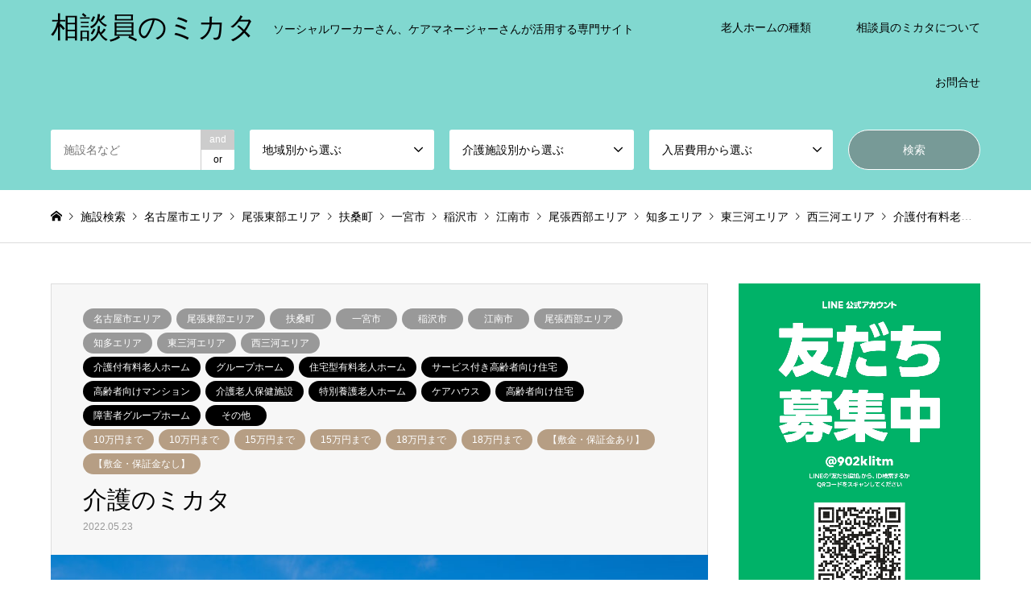

--- FILE ---
content_type: text/html; charset=UTF-8
request_url: https://soudan-mikata.com/%E4%BB%8B%E8%AD%B7%E3%81%AE%E3%83%9F%E3%82%AB%E3%82%BF/
body_size: 17264
content:
<!DOCTYPE html>
<html dir="ltr" lang="ja" prefix="og: https://ogp.me/ns#">
<head>
<meta charset="UTF-8">
<!--[if IE]><meta http-equiv="X-UA-Compatible" content="IE=edge"><![endif]-->
<meta name="viewport" content="width=device-width">
<title>介護のミカタ - 相談員のミカタ</title>
<meta name="description" content="ソーシャルワーカーさん、ケアマネージャーさんが活用する専門サイト">
<link rel="pingback" href="https://soudan-mikata.com/xmlrpc.php">

		<!-- All in One SEO 4.5.9.2 - aioseo.com -->
		<meta name="robots" content="max-image-preview:large" />
		<link rel="canonical" href="https://soudan-mikata.com/%e4%bb%8b%e8%ad%b7%e3%81%ae%e3%83%9f%e3%82%ab%e3%82%bf/" />
		<meta name="generator" content="All in One SEO (AIOSEO) 4.5.9.2" />

		<!-- Global site tag (gtag.js) - Google Analytics -->
<script async src="https://www.googletagmanager.com/gtag/js?id=G-2EWYLNW2VW"></script>
<script>
 window.dataLayer = window.dataLayer || [];
 function gtag(){dataLayer.push(arguments);}
 gtag('js', new Date());

 gtag('config', 'G-2EWYLNW2VW');
</script>
		<meta property="og:locale" content="ja_JP" />
		<meta property="og:site_name" content="相談員のミカタ - ソーシャルワーカーさん、ケアマネージャーさんが活用する専門サイト" />
		<meta property="og:type" content="article" />
		<meta property="og:title" content="介護のミカタ - 相談員のミカタ" />
		<meta property="og:url" content="https://soudan-mikata.com/%e4%bb%8b%e8%ad%b7%e3%81%ae%e3%83%9f%e3%82%ab%e3%82%bf/" />
		<meta property="article:published_time" content="2022-05-23T01:20:28+00:00" />
		<meta property="article:modified_time" content="2022-05-23T01:20:29+00:00" />
		<meta name="twitter:card" content="summary" />
		<meta name="twitter:title" content="介護のミカタ - 相談員のミカタ" />
		<script type="application/ld+json" class="aioseo-schema">
			{"@context":"https:\/\/schema.org","@graph":[{"@type":"BlogPosting","@id":"https:\/\/soudan-mikata.com\/%e4%bb%8b%e8%ad%b7%e3%81%ae%e3%83%9f%e3%82%ab%e3%82%bf\/#blogposting","name":"\u4ecb\u8b77\u306e\u30df\u30ab\u30bf - \u76f8\u8ac7\u54e1\u306e\u30df\u30ab\u30bf","headline":"\u4ecb\u8b77\u306e\u30df\u30ab\u30bf","author":{"@id":"https:\/\/soudan-mikata.com\/author\/soudan-mikata\/#author"},"publisher":{"@id":"https:\/\/soudan-mikata.com\/#organization"},"image":{"@type":"ImageObject","url":"https:\/\/soudan-mikata.com\/wp-content\/uploads\/2022\/05\/AdobeStock_285371824-scaled.jpeg","width":2560,"height":1707},"datePublished":"2022-05-23T10:20:28+09:00","dateModified":"2022-05-23T10:20:29+09:00","inLanguage":"ja","mainEntityOfPage":{"@id":"https:\/\/soudan-mikata.com\/%e4%bb%8b%e8%ad%b7%e3%81%ae%e3%83%9f%e3%82%ab%e3%82%bf\/#webpage"},"isPartOf":{"@id":"https:\/\/soudan-mikata.com\/%e4%bb%8b%e8%ad%b7%e3%81%ae%e3%83%9f%e3%82%ab%e3%82%bf\/#webpage"},"articleSection":"\u540d\u53e4\u5c4b\u5e02\u30a8\u30ea\u30a2, \u5c3e\u5f35\u6771\u90e8\u30a8\u30ea\u30a2, \u6276\u6851\u753a, \u4e00\u5bae\u5e02, \u7a32\u6ca2\u5e02, \u6c5f\u5357\u5e02, \u5c3e\u5f35\u897f\u90e8\u30a8\u30ea\u30a2, \u77e5\u591a\u30a8\u30ea\u30a2, \u6771\u4e09\u6cb3\u30a8\u30ea\u30a2, \u897f\u4e09\u6cb3\u30a8\u30ea\u30a2, \u3010\u533b\u7642\u63d0\u4f9b\u3011\u30a4\u30f3\u30b7\u30e5\u30ea\u30f3, \u3010\u533b\u7642\u63d0\u4f9b\u3011\u5438\u5f15, \u3010\u533b\u7642\u63d0\u4f9b\u3011\u5728\u5b85\u9178\u7d20, \u3010\u533b\u7642\u63d0\u4f9b\u3011\u6c17\u7ba1\u5207\u958b, \u3010\u533b\u7642\u63d0\u4f9b\u3011\u7d4c\u7ba1\u6804\u990a, \u3010\u533b\u7642\u63d0\u4f9b\u3011\u80c3\u763b, \u751f\u6d3b\u4fdd\u8b77, \u81ea\u7acb, \u8981\u4ecb\u8b77\uff11, \u8981\u4ecb\u8b77\uff12, \u8981\u4ecb\u8b77\uff13, \u8981\u4ecb\u8b77\uff14, \u8981\u4ecb\u8b77\uff15, \u8981\u652f\u63f4\uff11, \u8981\u652f\u63f4\uff12, \u8a8d\u77e5\u75c7, \u8a8d\u77e5\u75c7\u91cd\u5ea6, \u8eab\u5143\u4fdd\u8a3c\u4eba\u306a\u3057, \u4ecb\u8b77\u4ed8\u6709\u6599\u8001\u4eba\u30db\u30fc\u30e0, \u30b0\u30eb\u30fc\u30d7\u30db\u30fc\u30e0, \u4f4f\u5b85\u578b\u6709\u6599\u8001\u4eba\u30db\u30fc\u30e0, \u30b5\u30fc\u30d3\u30b9\u4ed8\u304d\u9ad8\u9f62\u8005\u5411\u3051\u4f4f\u5b85, \u9ad8\u9f62\u8005\u5411\u3051\u30de\u30f3\u30b7\u30e7\u30f3, \u4ecb\u8b77\u8001\u4eba\u4fdd\u5065\u65bd\u8a2d, \u7279\u5225\u990a\u8b77\u8001\u4eba\u30db\u30fc\u30e0, \u30b1\u30a2\u30cf\u30a6\u30b9, \u9ad8\u9f62\u8005\u5411\u3051\u4f4f\u5b85, \u969c\u5bb3\u8005\u30b0\u30eb\u30fc\u30d7\u30db\u30fc\u30e0, \u305d\u306e\u4ed6, 10\u4e07\u5186\u307e\u3067, 10\u4e07\u5186\u307e\u3067, 15\u4e07\u5186\u307e\u3067, 15\u4e07\u5186\u307e\u3067, 18\u4e07\u5186\u307e\u3067, 18\u4e07\u5186\u307e\u3067, \u3010\u6577\u91d1\u30fb\u4fdd\u8a3c\u91d1\u3042\u308a\u3011, \u3010\u6577\u91d1\u30fb\u4fdd\u8a3c\u91d1\u306a\u3057\u3011"},{"@type":"BreadcrumbList","@id":"https:\/\/soudan-mikata.com\/%e4%bb%8b%e8%ad%b7%e3%81%ae%e3%83%9f%e3%82%ab%e3%82%bf\/#breadcrumblist","itemListElement":[{"@type":"ListItem","@id":"https:\/\/soudan-mikata.com\/#listItem","position":1,"name":"\u5bb6","item":"https:\/\/soudan-mikata.com\/","nextItem":"https:\/\/soudan-mikata.com\/%e4%bb%8b%e8%ad%b7%e3%81%ae%e3%83%9f%e3%82%ab%e3%82%bf\/#listItem"},{"@type":"ListItem","@id":"https:\/\/soudan-mikata.com\/%e4%bb%8b%e8%ad%b7%e3%81%ae%e3%83%9f%e3%82%ab%e3%82%bf\/#listItem","position":2,"name":"\u4ecb\u8b77\u306e\u30df\u30ab\u30bf","previousItem":"https:\/\/soudan-mikata.com\/#listItem"}]},{"@type":"Organization","@id":"https:\/\/soudan-mikata.com\/#organization","name":"\u76f8\u8ac7\u306e\u30df\u30ab\u30bf","url":"https:\/\/soudan-mikata.com\/"},{"@type":"Person","@id":"https:\/\/soudan-mikata.com\/author\/soudan-mikata\/#author","url":"https:\/\/soudan-mikata.com\/author\/soudan-mikata\/","name":"soudan-mikata","image":{"@type":"ImageObject","@id":"https:\/\/soudan-mikata.com\/%e4%bb%8b%e8%ad%b7%e3%81%ae%e3%83%9f%e3%82%ab%e3%82%bf\/#authorImage","url":"https:\/\/secure.gravatar.com\/avatar\/3eeb7d40ad9541c8571532b0b3811d9674661212ee22af5c456f645a884cdaef?s=96&d=mm&r=g","width":96,"height":96,"caption":"soudan-mikata"}},{"@type":"WebPage","@id":"https:\/\/soudan-mikata.com\/%e4%bb%8b%e8%ad%b7%e3%81%ae%e3%83%9f%e3%82%ab%e3%82%bf\/#webpage","url":"https:\/\/soudan-mikata.com\/%e4%bb%8b%e8%ad%b7%e3%81%ae%e3%83%9f%e3%82%ab%e3%82%bf\/","name":"\u4ecb\u8b77\u306e\u30df\u30ab\u30bf - \u76f8\u8ac7\u54e1\u306e\u30df\u30ab\u30bf","inLanguage":"ja","isPartOf":{"@id":"https:\/\/soudan-mikata.com\/#website"},"breadcrumb":{"@id":"https:\/\/soudan-mikata.com\/%e4%bb%8b%e8%ad%b7%e3%81%ae%e3%83%9f%e3%82%ab%e3%82%bf\/#breadcrumblist"},"author":{"@id":"https:\/\/soudan-mikata.com\/author\/soudan-mikata\/#author"},"creator":{"@id":"https:\/\/soudan-mikata.com\/author\/soudan-mikata\/#author"},"image":{"@type":"ImageObject","url":"https:\/\/soudan-mikata.com\/wp-content\/uploads\/2022\/05\/AdobeStock_285371824-scaled.jpeg","@id":"https:\/\/soudan-mikata.com\/%e4%bb%8b%e8%ad%b7%e3%81%ae%e3%83%9f%e3%82%ab%e3%82%bf\/#mainImage","width":2560,"height":1707},"primaryImageOfPage":{"@id":"https:\/\/soudan-mikata.com\/%e4%bb%8b%e8%ad%b7%e3%81%ae%e3%83%9f%e3%82%ab%e3%82%bf\/#mainImage"},"datePublished":"2022-05-23T10:20:28+09:00","dateModified":"2022-05-23T10:20:29+09:00"},{"@type":"WebSite","@id":"https:\/\/soudan-mikata.com\/#website","url":"https:\/\/soudan-mikata.com\/","name":"\u76f8\u8ac7\u306e\u30df\u30ab\u30bf","description":"\u30bd\u30fc\u30b7\u30e3\u30eb\u30ef\u30fc\u30ab\u30fc\u3055\u3093\u3001\u30b1\u30a2\u30de\u30cd\u30fc\u30b8\u30e3\u30fc\u3055\u3093\u304c\u6d3b\u7528\u3059\u308b\u5c02\u9580\u30b5\u30a4\u30c8","inLanguage":"ja","publisher":{"@id":"https:\/\/soudan-mikata.com\/#organization"}}]}
		</script>
		<!-- All in One SEO -->

<link rel="alternate" type="application/rss+xml" title="相談員のミカタ &raquo; フィード" href="https://soudan-mikata.com/feed/" />
<link rel="alternate" type="application/rss+xml" title="相談員のミカタ &raquo; コメントフィード" href="https://soudan-mikata.com/comments/feed/" />
<link rel="alternate" type="application/rss+xml" title="相談員のミカタ &raquo; 介護のミカタ のコメントのフィード" href="https://soudan-mikata.com/%e4%bb%8b%e8%ad%b7%e3%81%ae%e3%83%9f%e3%82%ab%e3%82%bf/feed/" />
<link rel="alternate" title="oEmbed (JSON)" type="application/json+oembed" href="https://soudan-mikata.com/wp-json/oembed/1.0/embed?url=https%3A%2F%2Fsoudan-mikata.com%2F%25e4%25bb%258b%25e8%25ad%25b7%25e3%2581%25ae%25e3%2583%259f%25e3%2582%25ab%25e3%2582%25bf%2F" />
<link rel="alternate" title="oEmbed (XML)" type="text/xml+oembed" href="https://soudan-mikata.com/wp-json/oembed/1.0/embed?url=https%3A%2F%2Fsoudan-mikata.com%2F%25e4%25bb%258b%25e8%25ad%25b7%25e3%2581%25ae%25e3%2583%259f%25e3%2582%25ab%25e3%2582%25bf%2F&#038;format=xml" />
		<!-- This site uses the Google Analytics by MonsterInsights plugin v8.25.0 - Using Analytics tracking - https://www.monsterinsights.com/ -->
		<!-- Note: MonsterInsights is not currently configured on this site. The site owner needs to authenticate with Google Analytics in the MonsterInsights settings panel. -->
					<!-- No tracking code set -->
				<!-- / Google Analytics by MonsterInsights -->
		<style id='wp-img-auto-sizes-contain-inline-css' type='text/css'>
img:is([sizes=auto i],[sizes^="auto," i]){contain-intrinsic-size:3000px 1500px}
/*# sourceURL=wp-img-auto-sizes-contain-inline-css */
</style>
<link rel='stylesheet' id='style-css' href='https://soudan-mikata.com/wp-content/themes/gensen_tcd050/style.css?ver=1.13' type='text/css' media='all' />
<style id='wp-emoji-styles-inline-css' type='text/css'>

	img.wp-smiley, img.emoji {
		display: inline !important;
		border: none !important;
		box-shadow: none !important;
		height: 1em !important;
		width: 1em !important;
		margin: 0 0.07em !important;
		vertical-align: -0.1em !important;
		background: none !important;
		padding: 0 !important;
	}
/*# sourceURL=wp-emoji-styles-inline-css */
</style>
<style id='wp-block-library-inline-css' type='text/css'>
:root{--wp-block-synced-color:#7a00df;--wp-block-synced-color--rgb:122,0,223;--wp-bound-block-color:var(--wp-block-synced-color);--wp-editor-canvas-background:#ddd;--wp-admin-theme-color:#007cba;--wp-admin-theme-color--rgb:0,124,186;--wp-admin-theme-color-darker-10:#006ba1;--wp-admin-theme-color-darker-10--rgb:0,107,160.5;--wp-admin-theme-color-darker-20:#005a87;--wp-admin-theme-color-darker-20--rgb:0,90,135;--wp-admin-border-width-focus:2px}@media (min-resolution:192dpi){:root{--wp-admin-border-width-focus:1.5px}}.wp-element-button{cursor:pointer}:root .has-very-light-gray-background-color{background-color:#eee}:root .has-very-dark-gray-background-color{background-color:#313131}:root .has-very-light-gray-color{color:#eee}:root .has-very-dark-gray-color{color:#313131}:root .has-vivid-green-cyan-to-vivid-cyan-blue-gradient-background{background:linear-gradient(135deg,#00d084,#0693e3)}:root .has-purple-crush-gradient-background{background:linear-gradient(135deg,#34e2e4,#4721fb 50%,#ab1dfe)}:root .has-hazy-dawn-gradient-background{background:linear-gradient(135deg,#faaca8,#dad0ec)}:root .has-subdued-olive-gradient-background{background:linear-gradient(135deg,#fafae1,#67a671)}:root .has-atomic-cream-gradient-background{background:linear-gradient(135deg,#fdd79a,#004a59)}:root .has-nightshade-gradient-background{background:linear-gradient(135deg,#330968,#31cdcf)}:root .has-midnight-gradient-background{background:linear-gradient(135deg,#020381,#2874fc)}:root{--wp--preset--font-size--normal:16px;--wp--preset--font-size--huge:42px}.has-regular-font-size{font-size:1em}.has-larger-font-size{font-size:2.625em}.has-normal-font-size{font-size:var(--wp--preset--font-size--normal)}.has-huge-font-size{font-size:var(--wp--preset--font-size--huge)}.has-text-align-center{text-align:center}.has-text-align-left{text-align:left}.has-text-align-right{text-align:right}.has-fit-text{white-space:nowrap!important}#end-resizable-editor-section{display:none}.aligncenter{clear:both}.items-justified-left{justify-content:flex-start}.items-justified-center{justify-content:center}.items-justified-right{justify-content:flex-end}.items-justified-space-between{justify-content:space-between}.screen-reader-text{border:0;clip-path:inset(50%);height:1px;margin:-1px;overflow:hidden;padding:0;position:absolute;width:1px;word-wrap:normal!important}.screen-reader-text:focus{background-color:#ddd;clip-path:none;color:#444;display:block;font-size:1em;height:auto;left:5px;line-height:normal;padding:15px 23px 14px;text-decoration:none;top:5px;width:auto;z-index:100000}html :where(.has-border-color){border-style:solid}html :where([style*=border-top-color]){border-top-style:solid}html :where([style*=border-right-color]){border-right-style:solid}html :where([style*=border-bottom-color]){border-bottom-style:solid}html :where([style*=border-left-color]){border-left-style:solid}html :where([style*=border-width]){border-style:solid}html :where([style*=border-top-width]){border-top-style:solid}html :where([style*=border-right-width]){border-right-style:solid}html :where([style*=border-bottom-width]){border-bottom-style:solid}html :where([style*=border-left-width]){border-left-style:solid}html :where(img[class*=wp-image-]){height:auto;max-width:100%}:where(figure){margin:0 0 1em}html :where(.is-position-sticky){--wp-admin--admin-bar--position-offset:var(--wp-admin--admin-bar--height,0px)}@media screen and (max-width:600px){html :where(.is-position-sticky){--wp-admin--admin-bar--position-offset:0px}}

/*# sourceURL=wp-block-library-inline-css */
</style><style id='wp-block-paragraph-inline-css' type='text/css'>
.is-small-text{font-size:.875em}.is-regular-text{font-size:1em}.is-large-text{font-size:2.25em}.is-larger-text{font-size:3em}.has-drop-cap:not(:focus):first-letter{float:left;font-size:8.4em;font-style:normal;font-weight:100;line-height:.68;margin:.05em .1em 0 0;text-transform:uppercase}body.rtl .has-drop-cap:not(:focus):first-letter{float:none;margin-left:.1em}p.has-drop-cap.has-background{overflow:hidden}:root :where(p.has-background){padding:1.25em 2.375em}:where(p.has-text-color:not(.has-link-color)) a{color:inherit}p.has-text-align-left[style*="writing-mode:vertical-lr"],p.has-text-align-right[style*="writing-mode:vertical-rl"]{rotate:180deg}
/*# sourceURL=https://soudan-mikata.com/wp-includes/blocks/paragraph/style.min.css */
</style>
<style id='global-styles-inline-css' type='text/css'>
:root{--wp--preset--aspect-ratio--square: 1;--wp--preset--aspect-ratio--4-3: 4/3;--wp--preset--aspect-ratio--3-4: 3/4;--wp--preset--aspect-ratio--3-2: 3/2;--wp--preset--aspect-ratio--2-3: 2/3;--wp--preset--aspect-ratio--16-9: 16/9;--wp--preset--aspect-ratio--9-16: 9/16;--wp--preset--color--black: #000000;--wp--preset--color--cyan-bluish-gray: #abb8c3;--wp--preset--color--white: #ffffff;--wp--preset--color--pale-pink: #f78da7;--wp--preset--color--vivid-red: #cf2e2e;--wp--preset--color--luminous-vivid-orange: #ff6900;--wp--preset--color--luminous-vivid-amber: #fcb900;--wp--preset--color--light-green-cyan: #7bdcb5;--wp--preset--color--vivid-green-cyan: #00d084;--wp--preset--color--pale-cyan-blue: #8ed1fc;--wp--preset--color--vivid-cyan-blue: #0693e3;--wp--preset--color--vivid-purple: #9b51e0;--wp--preset--gradient--vivid-cyan-blue-to-vivid-purple: linear-gradient(135deg,rgb(6,147,227) 0%,rgb(155,81,224) 100%);--wp--preset--gradient--light-green-cyan-to-vivid-green-cyan: linear-gradient(135deg,rgb(122,220,180) 0%,rgb(0,208,130) 100%);--wp--preset--gradient--luminous-vivid-amber-to-luminous-vivid-orange: linear-gradient(135deg,rgb(252,185,0) 0%,rgb(255,105,0) 100%);--wp--preset--gradient--luminous-vivid-orange-to-vivid-red: linear-gradient(135deg,rgb(255,105,0) 0%,rgb(207,46,46) 100%);--wp--preset--gradient--very-light-gray-to-cyan-bluish-gray: linear-gradient(135deg,rgb(238,238,238) 0%,rgb(169,184,195) 100%);--wp--preset--gradient--cool-to-warm-spectrum: linear-gradient(135deg,rgb(74,234,220) 0%,rgb(151,120,209) 20%,rgb(207,42,186) 40%,rgb(238,44,130) 60%,rgb(251,105,98) 80%,rgb(254,248,76) 100%);--wp--preset--gradient--blush-light-purple: linear-gradient(135deg,rgb(255,206,236) 0%,rgb(152,150,240) 100%);--wp--preset--gradient--blush-bordeaux: linear-gradient(135deg,rgb(254,205,165) 0%,rgb(254,45,45) 50%,rgb(107,0,62) 100%);--wp--preset--gradient--luminous-dusk: linear-gradient(135deg,rgb(255,203,112) 0%,rgb(199,81,192) 50%,rgb(65,88,208) 100%);--wp--preset--gradient--pale-ocean: linear-gradient(135deg,rgb(255,245,203) 0%,rgb(182,227,212) 50%,rgb(51,167,181) 100%);--wp--preset--gradient--electric-grass: linear-gradient(135deg,rgb(202,248,128) 0%,rgb(113,206,126) 100%);--wp--preset--gradient--midnight: linear-gradient(135deg,rgb(2,3,129) 0%,rgb(40,116,252) 100%);--wp--preset--font-size--small: 13px;--wp--preset--font-size--medium: 20px;--wp--preset--font-size--large: 36px;--wp--preset--font-size--x-large: 42px;--wp--preset--spacing--20: 0.44rem;--wp--preset--spacing--30: 0.67rem;--wp--preset--spacing--40: 1rem;--wp--preset--spacing--50: 1.5rem;--wp--preset--spacing--60: 2.25rem;--wp--preset--spacing--70: 3.38rem;--wp--preset--spacing--80: 5.06rem;--wp--preset--shadow--natural: 6px 6px 9px rgba(0, 0, 0, 0.2);--wp--preset--shadow--deep: 12px 12px 50px rgba(0, 0, 0, 0.4);--wp--preset--shadow--sharp: 6px 6px 0px rgba(0, 0, 0, 0.2);--wp--preset--shadow--outlined: 6px 6px 0px -3px rgb(255, 255, 255), 6px 6px rgb(0, 0, 0);--wp--preset--shadow--crisp: 6px 6px 0px rgb(0, 0, 0);}:where(.is-layout-flex){gap: 0.5em;}:where(.is-layout-grid){gap: 0.5em;}body .is-layout-flex{display: flex;}.is-layout-flex{flex-wrap: wrap;align-items: center;}.is-layout-flex > :is(*, div){margin: 0;}body .is-layout-grid{display: grid;}.is-layout-grid > :is(*, div){margin: 0;}:where(.wp-block-columns.is-layout-flex){gap: 2em;}:where(.wp-block-columns.is-layout-grid){gap: 2em;}:where(.wp-block-post-template.is-layout-flex){gap: 1.25em;}:where(.wp-block-post-template.is-layout-grid){gap: 1.25em;}.has-black-color{color: var(--wp--preset--color--black) !important;}.has-cyan-bluish-gray-color{color: var(--wp--preset--color--cyan-bluish-gray) !important;}.has-white-color{color: var(--wp--preset--color--white) !important;}.has-pale-pink-color{color: var(--wp--preset--color--pale-pink) !important;}.has-vivid-red-color{color: var(--wp--preset--color--vivid-red) !important;}.has-luminous-vivid-orange-color{color: var(--wp--preset--color--luminous-vivid-orange) !important;}.has-luminous-vivid-amber-color{color: var(--wp--preset--color--luminous-vivid-amber) !important;}.has-light-green-cyan-color{color: var(--wp--preset--color--light-green-cyan) !important;}.has-vivid-green-cyan-color{color: var(--wp--preset--color--vivid-green-cyan) !important;}.has-pale-cyan-blue-color{color: var(--wp--preset--color--pale-cyan-blue) !important;}.has-vivid-cyan-blue-color{color: var(--wp--preset--color--vivid-cyan-blue) !important;}.has-vivid-purple-color{color: var(--wp--preset--color--vivid-purple) !important;}.has-black-background-color{background-color: var(--wp--preset--color--black) !important;}.has-cyan-bluish-gray-background-color{background-color: var(--wp--preset--color--cyan-bluish-gray) !important;}.has-white-background-color{background-color: var(--wp--preset--color--white) !important;}.has-pale-pink-background-color{background-color: var(--wp--preset--color--pale-pink) !important;}.has-vivid-red-background-color{background-color: var(--wp--preset--color--vivid-red) !important;}.has-luminous-vivid-orange-background-color{background-color: var(--wp--preset--color--luminous-vivid-orange) !important;}.has-luminous-vivid-amber-background-color{background-color: var(--wp--preset--color--luminous-vivid-amber) !important;}.has-light-green-cyan-background-color{background-color: var(--wp--preset--color--light-green-cyan) !important;}.has-vivid-green-cyan-background-color{background-color: var(--wp--preset--color--vivid-green-cyan) !important;}.has-pale-cyan-blue-background-color{background-color: var(--wp--preset--color--pale-cyan-blue) !important;}.has-vivid-cyan-blue-background-color{background-color: var(--wp--preset--color--vivid-cyan-blue) !important;}.has-vivid-purple-background-color{background-color: var(--wp--preset--color--vivid-purple) !important;}.has-black-border-color{border-color: var(--wp--preset--color--black) !important;}.has-cyan-bluish-gray-border-color{border-color: var(--wp--preset--color--cyan-bluish-gray) !important;}.has-white-border-color{border-color: var(--wp--preset--color--white) !important;}.has-pale-pink-border-color{border-color: var(--wp--preset--color--pale-pink) !important;}.has-vivid-red-border-color{border-color: var(--wp--preset--color--vivid-red) !important;}.has-luminous-vivid-orange-border-color{border-color: var(--wp--preset--color--luminous-vivid-orange) !important;}.has-luminous-vivid-amber-border-color{border-color: var(--wp--preset--color--luminous-vivid-amber) !important;}.has-light-green-cyan-border-color{border-color: var(--wp--preset--color--light-green-cyan) !important;}.has-vivid-green-cyan-border-color{border-color: var(--wp--preset--color--vivid-green-cyan) !important;}.has-pale-cyan-blue-border-color{border-color: var(--wp--preset--color--pale-cyan-blue) !important;}.has-vivid-cyan-blue-border-color{border-color: var(--wp--preset--color--vivid-cyan-blue) !important;}.has-vivid-purple-border-color{border-color: var(--wp--preset--color--vivid-purple) !important;}.has-vivid-cyan-blue-to-vivid-purple-gradient-background{background: var(--wp--preset--gradient--vivid-cyan-blue-to-vivid-purple) !important;}.has-light-green-cyan-to-vivid-green-cyan-gradient-background{background: var(--wp--preset--gradient--light-green-cyan-to-vivid-green-cyan) !important;}.has-luminous-vivid-amber-to-luminous-vivid-orange-gradient-background{background: var(--wp--preset--gradient--luminous-vivid-amber-to-luminous-vivid-orange) !important;}.has-luminous-vivid-orange-to-vivid-red-gradient-background{background: var(--wp--preset--gradient--luminous-vivid-orange-to-vivid-red) !important;}.has-very-light-gray-to-cyan-bluish-gray-gradient-background{background: var(--wp--preset--gradient--very-light-gray-to-cyan-bluish-gray) !important;}.has-cool-to-warm-spectrum-gradient-background{background: var(--wp--preset--gradient--cool-to-warm-spectrum) !important;}.has-blush-light-purple-gradient-background{background: var(--wp--preset--gradient--blush-light-purple) !important;}.has-blush-bordeaux-gradient-background{background: var(--wp--preset--gradient--blush-bordeaux) !important;}.has-luminous-dusk-gradient-background{background: var(--wp--preset--gradient--luminous-dusk) !important;}.has-pale-ocean-gradient-background{background: var(--wp--preset--gradient--pale-ocean) !important;}.has-electric-grass-gradient-background{background: var(--wp--preset--gradient--electric-grass) !important;}.has-midnight-gradient-background{background: var(--wp--preset--gradient--midnight) !important;}.has-small-font-size{font-size: var(--wp--preset--font-size--small) !important;}.has-medium-font-size{font-size: var(--wp--preset--font-size--medium) !important;}.has-large-font-size{font-size: var(--wp--preset--font-size--large) !important;}.has-x-large-font-size{font-size: var(--wp--preset--font-size--x-large) !important;}
/*# sourceURL=global-styles-inline-css */
</style>

<style id='classic-theme-styles-inline-css' type='text/css'>
/*! This file is auto-generated */
.wp-block-button__link{color:#fff;background-color:#32373c;border-radius:9999px;box-shadow:none;text-decoration:none;padding:calc(.667em + 2px) calc(1.333em + 2px);font-size:1.125em}.wp-block-file__button{background:#32373c;color:#fff;text-decoration:none}
/*# sourceURL=/wp-includes/css/classic-themes.min.css */
</style>
<link rel='stylesheet' id='swpm.common-css' href='https://soudan-mikata.com/wp-content/plugins/simple-membership/css/swpm.common.css?ver=4.4.3' type='text/css' media='all' />
<script type="text/javascript" src="https://soudan-mikata.com/wp-includes/js/jquery/jquery.min.js?ver=3.7.1" id="jquery-core-js"></script>
<script type="text/javascript" src="https://soudan-mikata.com/wp-includes/js/jquery/jquery-migrate.min.js?ver=3.4.1" id="jquery-migrate-js"></script>
<link rel="https://api.w.org/" href="https://soudan-mikata.com/wp-json/" /><link rel="alternate" title="JSON" type="application/json" href="https://soudan-mikata.com/wp-json/wp/v2/posts/61" /><link rel='shortlink' href='https://soudan-mikata.com/?p=61' />

<link rel="stylesheet" href="https://soudan-mikata.com/wp-content/themes/gensen_tcd050/css/design-plus.css?ver=1.13">
<link rel="stylesheet" href="https://soudan-mikata.com/wp-content/themes/gensen_tcd050/css/sns-botton.css?ver=1.13">
<link rel="stylesheet" href="https://soudan-mikata.com/wp-content/themes/gensen_tcd050/css/responsive.css?ver=1.13">
<link rel="stylesheet" href="https://soudan-mikata.com/wp-content/themes/gensen_tcd050/css/footer-bar.css?ver=1.13">

<script src="https://soudan-mikata.com/wp-content/themes/gensen_tcd050/js/jquery.easing.1.3.js?ver=1.13"></script>
<script src="https://soudan-mikata.com/wp-content/themes/gensen_tcd050/js/jquery.textOverflowEllipsis.js?ver=1.13"></script>
<script src="https://soudan-mikata.com/wp-content/themes/gensen_tcd050/js/jscript.js?ver=1.13"></script>
<script src="https://soudan-mikata.com/wp-content/themes/gensen_tcd050/js/comment.js?ver=1.13"></script>
<script src="https://soudan-mikata.com/wp-content/themes/gensen_tcd050/js/header_fix.js?ver=1.13"></script>
<script src="https://soudan-mikata.com/wp-content/themes/gensen_tcd050/js/jquery.chosen.min.js?ver=1.13"></script>
<link rel="stylesheet" href="https://soudan-mikata.com/wp-content/themes/gensen_tcd050/css/jquery.chosen.css?ver=1.13">

<style type="text/css">
body, input, textarea, select { font-family: Arial, "Hiragino Kaku Gothic ProN", "ヒラギノ角ゴ ProN W3", "メイリオ", Meiryo, sans-serif; }
.rich_font { font-family: Arial, "Hiragino Kaku Gothic ProN", "ヒラギノ角ゴ ProN W3", "メイリオ", Meiryo, sans-serif; font-weight: normal; }

#header_logo #logo_text .logo { font-size:36px; }
#header_logo_fix #logo_text_fixed .logo { font-size:36px; }
#footer_logo .logo_text { font-size:36px; }
#post_title { font-size:30px; }
.post_content { font-size:14px; }
#archive_headline { font-size:42px; }
#archive_desc { font-size:14px; }
  
@media screen and (max-width:1024px) {
  #header_logo #logo_text .logo { font-size:26px; }
  #header_logo_fix #logo_text_fixed .logo { font-size:26px; }
  #footer_logo .logo_text { font-size:26px; }
  #post_title { font-size:16px; }
  .post_content { font-size:14px; }
  #archive_headline { font-size:20px; }
  #archive_desc { font-size:14px; }
}




.image {
overflow: hidden;
-webkit-backface-visibility: hidden;
backface-visibility: hidden;
-webkit-transition-duration: .35s;
-moz-transition-duration: .35s;
-ms-transition-duration: .35s;
-o-transition-duration: .35s;
transition-duration: .35s;
}
.image img {
-webkit-backface-visibility: hidden;
backface-visibility: hidden;
-webkit-transform: scale(1);
-webkit-transition-property: opacity, scale, -webkit-transform, transform;
-webkit-transition-duration: .35s;
-moz-transform: scale(1);
-moz-transition-property: opacity, scale, -moz-transform, transform;
-moz-transition-duration: .35s;
-ms-transform: scale(1);
-ms-transition-property: opacity, scale, -ms-transform, transform;
-ms-transition-duration: .35s;
-o-transform: scale(1);
-o-transition-property: opacity, scale, -o-transform, transform;
-o-transition-duration: .35s;
transform: scale(1);
transition-property: opacity, scale, transform;
transition-duration: .35s;
}
.image:hover img, a:hover .image img {
-webkit-transform: scale(1.2);
-moz-transform: scale(1.2);
-ms-transform: scale(1.2);
-o-transform: scale(1.2);
transform: scale(1.2);
}
.introduce_list_col a:hover .image img {
-webkit-transform: scale(1.2) translate3d(-41.66%, 0, 0);
-moz-transform: scale(1.2) translate3d(-41.66%, 0, 0);
-ms-transform: scale(1.2) translate3d(-41.66%, 0, 0);
-o-transform: scale(1.2) translate3d(-41.66%, 0, 0);
transform: scale(1.2) translate3d(-41.66%, 0, 0);
}


.archive_filter .button input:hover, .archive_sort dt,#post_pagination p, #post_pagination a:hover, #return_top a, .c-pw__btn,
#comment_header ul li a:hover, #comment_header ul li.comment_switch_active a, #comment_header #comment_closed p,
#introduce_slider .slick-dots li button:hover, #introduce_slider .slick-dots li.slick-active button
{ background-color:#81d8d0; }

#comment_header ul li.comment_switch_active a, #comment_header #comment_closed p, #guest_info input:focus, #comment_textarea textarea:focus
{ border-color:#81d8d0; }

#comment_header ul li.comment_switch_active a:after, #comment_header #comment_closed p:after
{ border-color:#81d8d0 transparent transparent transparent; }

.header_search_inputs .chosen-results li[data-option-array-index="0"]
{ background-color:#81d8d0 !important; border-color:#81d8d0; }

a:hover, #bread_crumb li a:hover, #bread_crumb li.home a:hover:before, #bread_crumb li.last,
#archive_headline, .archive_header .headline, .archive_filter_headline, #related_post .headline,
#introduce_header .headline, .introduce_list_col .info .title, .introduce_archive_banner_link a:hover,
#recent_news .headline, #recent_news li a:hover, #comment_headline,
.side_headline, ul.banner_list li a:hover .caption, .footer_headline, .footer_widget a:hover,
#index_news .entry-date, #index_news_mobile .entry-date, .cb_content-carousel a:hover .image .title
{ color:#81d8d0; }

#index_news_mobile .archive_link a:hover, .cb_content-blog_list .archive_link a:hover, #load_post a:hover, #submit_comment:hover, .c-pw__btn:hover
{ background-color:#000000; }

#header_search select:focus, .header_search_inputs .chosen-with-drop .chosen-single span, #footer_contents a:hover, #footer_nav a:hover, #footer_social_link li:hover:before,
#header_slider .slick-arrow:hover, .cb_content-carousel .slick-arrow:hover
{ color:#000000; }

.post_content a, .custom-html-widget a { color:#000000; }

#header_search, #index_header_search { background-color:#81d8d0; }

#footer_nav { background-color:#f7f7f7; }
#footer_contents { background-color:#81d8d0; }

#header_search_submit { background-color:rgba(114,114,114,0.6); }
#header_search_submit:hover { background-color:rgba(129,216,208,1.0); }
.cat-category { background-color:#999999 !important; }
.cat-area { background-color:#000000 !important; }
.cat-category3 { background-color:#b69e84 !important; }
.cat-aaaaa { background-color:#999999 !important; }
.cat-kaigoshisetsubetsu { background-color:#000000 !important; }
.cat-nyukyohiyou { background-color:#49240d !important; }

@media only screen and (min-width:1025px) {
  #global_menu ul ul a { background-color:#81d8d0; }
  #global_menu ul ul a:hover, #global_menu ul ul .current-menu-item > a { background-color:#000000; }
  #header_top { background-color:#81d8d0; }
  .has_header_content #header_top { background-color:rgba(129,216,208,0); }
  .fix_top.header_fix #header_top { background-color:rgba(129,216,208,0.8); }
  #header_logo a, #global_menu > ul > li > a { color:#000000; }
  #header_logo_fix a, .fix_top.header_fix #global_menu > ul > li > a { color:#ffffff; }
  .has_header_content #index_header_search { background-color:rgba(129,216,208,0.6); }
}
@media screen and (max-width:1024px) {
  #global_menu { background-color:#81d8d0; }
  #global_menu a:hover, #global_menu .current-menu-item > a { background-color:#000000; }
  #header_top { background-color:#81d8d0; }
  #header_top a, #header_top a:before { color:#000000 !important; }
  .mobile_fix_top.header_fix #header_top, .mobile_fix_top.header_fix #header.active #header_top { background-color:rgba(129,216,208,0.8); }
  .mobile_fix_top.header_fix #header_top a, .mobile_fix_top.header_fix #header_top a:before { color:#ffffff !important; }
  .archive_sort dt { color:#81d8d0; }
  .post-type-archive-news #recent_news .show_date li .date { color:#81d8d0; }
}



</style>

<style type="text/css"></style><link rel="icon" href="https://soudan-mikata.com/wp-content/uploads/2022/06/cropped-076A7E46-511B-471C-82A0-A1E71826854F-e1656374344822-1-32x32.png" sizes="32x32" />
<link rel="icon" href="https://soudan-mikata.com/wp-content/uploads/2022/06/cropped-076A7E46-511B-471C-82A0-A1E71826854F-e1656374344822-1-192x192.png" sizes="192x192" />
<link rel="apple-touch-icon" href="https://soudan-mikata.com/wp-content/uploads/2022/06/cropped-076A7E46-511B-471C-82A0-A1E71826854F-e1656374344822-1-180x180.png" />
<meta name="msapplication-TileImage" content="https://soudan-mikata.com/wp-content/uploads/2022/06/cropped-076A7E46-511B-471C-82A0-A1E71826854F-e1656374344822-1-270x270.png" />
</head>
<body id="body" class="wp-singular post-template-default single single-post postid-61 single-format-standard wp-theme-gensen_tcd050 fix_top mobile_fix_top">


 <div id="header">
  <div id="header_top">
   <div class="inner clearfix">
    <div id="header_logo">
     <div id="logo_text">
 <h1 class="logo"><a href="https://soudan-mikata.com/"><span class="rich_font">相談員のミカタ</span><span class="desc">ソーシャルワーカーさん、ケアマネージャーさんが活用する専門サイト</span></a></h1>
</div>
    </div>
    <div id="header_logo_fix">
     <div id="logo_text_fixed">
 <p class="logo rich_font"><a href="https://soudan-mikata.com/" title="相談員のミカタ">相談員のミカタ</a></p>
</div>
    </div>
    <a href="#" class="search_button"><span>検索</span></a>
    <a href="#" class="menu_button"><span>menu</span></a>
    <div id="global_menu">
     <ul id="menu-%e3%82%b0%e3%83%ad%e3%83%bc%e3%83%90%e3%83%ab" class="menu"><li id="menu-item-412" class="menu-item menu-item-type-post_type menu-item-object-page menu-item-412"><a href="https://soudan-mikata.com/guide/">老人ホームの種類</a></li>
<li id="menu-item-37" class="menu-item menu-item-type-post_type menu-item-object-page menu-item-37"><a href="https://soudan-mikata.com/about/">相談員のミカタについて</a></li>
<li id="menu-item-43" class="menu-item menu-item-type-post_type menu-item-object-page menu-item-43"><a href="https://soudan-mikata.com/contact/">お問合せ</a></li>
</ul>    </div>
   </div>
  </div>
  <div id="header_search">
   <div class="inner">
    <form action="https://soudan-mikata.com/%e3%83%96%e3%83%ad%e3%82%b0%e4%b8%80%e8%a6%a7%e3%83%9a%e3%83%bc%e3%82%b8/" method="get" class="columns-5">
     <div class="header_search_inputs header_search_keywords">
      <input type="text" id="header_search_keywords" name="search_keywords" placeholder="施設名など" value="" />
      <input type="hidden" name="search_keywords_operator" value="and" />
      <ul class="search_keywords_operator">
       <li class="active">and</li>
       <li>or</li>
      </ul>
     </div>
     <div class="header_search_inputs">
<select  name='search_cat1' id='header_search_cat1' class=''>
	<option value='0' selected='selected'>地域別から選ぶ</option>
	<option class="level-0" value="40">名古屋市エリア</option>
	<option class="level-1" value="86">&nbsp;&nbsp;&nbsp;名古屋市西区</option>
	<option class="level-1" value="92">&nbsp;&nbsp;&nbsp;名古屋市中川区</option>
	<option class="level-1" value="88">&nbsp;&nbsp;&nbsp;名古屋市中区</option>
	<option class="level-1" value="87">&nbsp;&nbsp;&nbsp;名古屋市中村区</option>
	<option class="level-1" value="93">&nbsp;&nbsp;&nbsp;名古屋市港区</option>
	<option class="level-1" value="90">&nbsp;&nbsp;&nbsp;名古屋市瑞穂区</option>
	<option class="level-1" value="85">&nbsp;&nbsp;&nbsp;名古屋市北区</option>
	<option class="level-1" value="84">&nbsp;&nbsp;&nbsp;名古屋市東区</option>
	<option class="level-1" value="83">&nbsp;&nbsp;&nbsp;名古屋市千種区</option>
	<option class="level-1" value="91">&nbsp;&nbsp;&nbsp;名古屋市熱田区</option>
	<option class="level-1" value="98">&nbsp;&nbsp;&nbsp;名古屋市天白区</option>
	<option class="level-1" value="97">&nbsp;&nbsp;&nbsp;名古屋市名東区</option>
	<option class="level-1" value="89">&nbsp;&nbsp;&nbsp;名古屋市昭和区</option>
	<option class="level-1" value="94">&nbsp;&nbsp;&nbsp;名古屋市南区</option>
	<option class="level-1" value="96">&nbsp;&nbsp;&nbsp;名古屋市緑区</option>
	<option class="level-1" value="95">&nbsp;&nbsp;&nbsp;名古屋市守山区</option>
	<option class="level-0" value="39">尾張東部エリア</option>
	<option class="level-1" value="112">&nbsp;&nbsp;&nbsp;豊明市</option>
	<option class="level-1" value="108">&nbsp;&nbsp;&nbsp;犬山市</option>
	<option class="level-1" value="109">&nbsp;&nbsp;&nbsp;小牧市</option>
	<option class="level-1" value="119">&nbsp;&nbsp;&nbsp;大口町</option>
	<option class="level-1" value="118">&nbsp;&nbsp;&nbsp;豊山町</option>
	<option class="level-1" value="117">&nbsp;&nbsp;&nbsp;東郷町</option>
	<option class="level-1" value="110">&nbsp;&nbsp;&nbsp;尾張旭市</option>
	<option class="level-1" value="106">&nbsp;&nbsp;&nbsp;瀬戸市</option>
	<option class="level-1" value="116">&nbsp;&nbsp;&nbsp;長久手市</option>
	<option class="level-1" value="115">&nbsp;&nbsp;&nbsp;北名古屋市</option>
	<option class="level-1" value="111">&nbsp;&nbsp;&nbsp;岩倉市</option>
	<option class="level-1" value="113">&nbsp;&nbsp;&nbsp;日進市</option>
	<option class="level-1" value="107">&nbsp;&nbsp;&nbsp;春日井市</option>
	<option class="level-1" value="114">&nbsp;&nbsp;&nbsp;清須市</option>
	<option class="level-1" value="23">&nbsp;&nbsp;&nbsp;扶桑町</option>
	<option class="level-1" value="12">&nbsp;&nbsp;&nbsp;一宮市</option>
	<option class="level-1" value="1">&nbsp;&nbsp;&nbsp;稲沢市</option>
	<option class="level-1" value="5">&nbsp;&nbsp;&nbsp;江南市</option>
	<option class="level-0" value="3">尾張西部エリア</option>
	<option class="level-1" value="101">&nbsp;&nbsp;&nbsp;弥富市</option>
	<option class="level-1" value="99">&nbsp;&nbsp;&nbsp;津島市</option>
	<option class="level-1" value="100">&nbsp;&nbsp;&nbsp;愛西市</option>
	<option class="level-1" value="102">&nbsp;&nbsp;&nbsp;あま市</option>
	<option class="level-1" value="103">&nbsp;&nbsp;&nbsp;大治町</option>
	<option class="level-1" value="105">&nbsp;&nbsp;&nbsp;飛島村</option>
	<option class="level-1" value="104">&nbsp;&nbsp;&nbsp;蟹江町</option>
	<option class="level-0" value="41">知多エリア</option>
	<option class="level-1" value="72">&nbsp;&nbsp;&nbsp;南知多町</option>
	<option class="level-1" value="74">&nbsp;&nbsp;&nbsp;武豊町</option>
	<option class="level-1" value="75">&nbsp;&nbsp;&nbsp;東浦町</option>
	<option class="level-1" value="73">&nbsp;&nbsp;&nbsp;美浜町</option>
	<option class="level-1" value="76">&nbsp;&nbsp;&nbsp;阿久比町</option>
	<option class="level-1" value="77">&nbsp;&nbsp;&nbsp;半田市</option>
	<option class="level-1" value="78">&nbsp;&nbsp;&nbsp;常滑市</option>
	<option class="level-1" value="79">&nbsp;&nbsp;&nbsp;知多市</option>
	<option class="level-1" value="80">&nbsp;&nbsp;&nbsp;大府市</option>
	<option class="level-1" value="81">&nbsp;&nbsp;&nbsp;東海市</option>
	<option class="level-0" value="43">東三河エリア</option>
	<option class="level-1" value="136">&nbsp;&nbsp;&nbsp;東栄町</option>
	<option class="level-1" value="131">&nbsp;&nbsp;&nbsp;豊川市</option>
	<option class="level-1" value="130">&nbsp;&nbsp;&nbsp;豊橋市</option>
	<option class="level-1" value="132">&nbsp;&nbsp;&nbsp;蒲郡市</option>
	<option class="level-1" value="133">&nbsp;&nbsp;&nbsp;新城市</option>
	<option class="level-1" value="134">&nbsp;&nbsp;&nbsp;田原市</option>
	<option class="level-1" value="137">&nbsp;&nbsp;&nbsp;豊根村</option>
	<option class="level-1" value="135">&nbsp;&nbsp;&nbsp;設楽町</option>
	<option class="level-0" value="42">西三河エリア</option>
	<option class="level-1" value="122">&nbsp;&nbsp;&nbsp;刈谷市</option>
	<option class="level-1" value="120">&nbsp;&nbsp;&nbsp;岡崎市</option>
	<option class="level-1" value="129">&nbsp;&nbsp;&nbsp;幸田町</option>
	<option class="level-1" value="128">&nbsp;&nbsp;&nbsp;みよし市</option>
	<option class="level-1" value="124">&nbsp;&nbsp;&nbsp;安城市</option>
	<option class="level-1" value="127">&nbsp;&nbsp;&nbsp;高浜市</option>
	<option class="level-1" value="121">&nbsp;&nbsp;&nbsp;碧南市</option>
	<option class="level-1" value="126">&nbsp;&nbsp;&nbsp;知立市</option>
	<option class="level-1" value="125">&nbsp;&nbsp;&nbsp;西尾市</option>
	<option class="level-1" value="123">&nbsp;&nbsp;&nbsp;豊田市</option>
	<option class="level-0" value="138">岐阜エリア</option>
	<option class="level-1" value="139">&nbsp;&nbsp;&nbsp;岐阜市</option>
</select>
     </div>
     <div class="header_search_inputs">
<select  name='search_cat2' id='header_search_cat2' class=''>
	<option value='0' selected='selected'>介護施設別から選ぶ</option>
	<option class="level-0" value="6">介護付有料老人ホーム</option>
	<option class="level-0" value="7">グループホーム</option>
	<option class="level-0" value="9">住宅型有料老人ホーム</option>
	<option class="level-0" value="10">サービス付き高齢者向け住宅</option>
	<option class="level-0" value="24">高齢者向けマンション</option>
	<option class="level-0" value="25">介護老人保健施設</option>
	<option class="level-0" value="26">特別養護老人ホーム</option>
	<option class="level-0" value="27">ケアハウス</option>
	<option class="level-0" value="28">高齢者向け住宅</option>
	<option class="level-0" value="29">障害者グループホーム</option>
	<option class="level-0" value="67">デイサービス</option>
	<option class="level-0" value="68">デイケア</option>
	<option class="level-0" value="30">その他</option>
</select>
     </div>
     <div class="header_search_inputs">
<select  name='search_cat3' id='header_search_cat3' class=''>
	<option value='0' selected='selected'>入居費用から選ぶ</option>
	<option class="level-0" value="18">【敷金・保証金なし】</option>
	<option class="level-1" value="32">&nbsp;&nbsp;&nbsp;10万円まで</option>
	<option class="level-1" value="33">&nbsp;&nbsp;&nbsp;15万円まで</option>
	<option class="level-1" value="34">&nbsp;&nbsp;&nbsp;18万円まで</option>
	<option class="level-0" value="31">【敷金・保証金あり】</option>
	<option class="level-1" value="35">&nbsp;&nbsp;&nbsp;10万円まで</option>
	<option class="level-1" value="36">&nbsp;&nbsp;&nbsp;15万円まで</option>
	<option class="level-1" value="37">&nbsp;&nbsp;&nbsp;18万円まで</option>
</select>
     </div>
     <div class="header_search_inputs header_search_button">
      <input type="submit" id="header_search_submit" value="検索" />
     </div>
    </form>
   </div>
  </div>
 </div><!-- END #header -->

 <div id="main_contents" class="clearfix">


<div id="breadcrumb">
 <ul class="inner clearfix" itemscope itemtype="http://schema.org/BreadcrumbList">
  <li itemprop="itemListElement" itemscope itemtype="http://schema.org/ListItem" class="home"><a itemprop="item" href="https://soudan-mikata.com/"><span itemprop="name">ホーム</span></a><meta itemprop="position" content="1" /></li>

  <li itemprop="itemListElement" itemscope itemtype="http://schema.org/ListItem"><a itemprop="item" href="https://soudan-mikata.com/%e3%83%96%e3%83%ad%e3%82%b0%e4%b8%80%e8%a6%a7%e3%83%9a%e3%83%bc%e3%82%b8/"><span itemprop="name">施設検索</span></a><meta itemprop="position" content="2" /></li>
  <li itemprop="itemListElement" itemscope itemtype="http://schema.org/ListItem"><a itemprop="item" href="https://soudan-mikata.com/category/nagoya/"><span itemprop="name">名古屋市エリア</span></a><meta itemprop="position" content="3" /></li>
  <li itemprop="itemListElement" itemscope itemtype="http://schema.org/ListItem"><a itemprop="item" href="https://soudan-mikata.com/category/owari-toubu/"><span itemprop="name">尾張東部エリア</span></a><meta itemprop="position" content="3" /></li>
  <li itemprop="itemListElement" itemscope itemtype="http://schema.org/ListItem"><a itemprop="item" href="https://soudan-mikata.com/category/owari-toubu/fuso/"><span itemprop="name">扶桑町</span></a><meta itemprop="position" content="3" /></li>
  <li itemprop="itemListElement" itemscope itemtype="http://schema.org/ListItem"><a itemprop="item" href="https://soudan-mikata.com/category/owari-toubu/ichinomiya/"><span itemprop="name">一宮市</span></a><meta itemprop="position" content="3" /></li>
  <li itemprop="itemListElement" itemscope itemtype="http://schema.org/ListItem"><a itemprop="item" href="https://soudan-mikata.com/category/owari-toubu/inazawa/"><span itemprop="name">稲沢市</span></a><meta itemprop="position" content="3" /></li>
  <li itemprop="itemListElement" itemscope itemtype="http://schema.org/ListItem"><a itemprop="item" href="https://soudan-mikata.com/category/owari-toubu/konan/"><span itemprop="name">江南市</span></a><meta itemprop="position" content="3" /></li>
  <li itemprop="itemListElement" itemscope itemtype="http://schema.org/ListItem"><a itemprop="item" href="https://soudan-mikata.com/category/owariseibu/"><span itemprop="name">尾張西部エリア</span></a><meta itemprop="position" content="3" /></li>
  <li itemprop="itemListElement" itemscope itemtype="http://schema.org/ListItem"><a itemprop="item" href="https://soudan-mikata.com/category/tita/"><span itemprop="name">知多エリア</span></a><meta itemprop="position" content="3" /></li>
  <li itemprop="itemListElement" itemscope itemtype="http://schema.org/ListItem"><a itemprop="item" href="https://soudan-mikata.com/category/higashimikawa/"><span itemprop="name">東三河エリア</span></a><meta itemprop="position" content="3" /></li>
  <li itemprop="itemListElement" itemscope itemtype="http://schema.org/ListItem"><a itemprop="item" href="https://soudan-mikata.com/category/nishimikawa/"><span itemprop="name">西三河エリア</span></a><meta itemprop="position" content="3" /></li>
  <li itemprop="itemListElement" itemscope itemtype="http://schema.org/ListItem"><a itemprop="item" href="https://soudan-mikata.com/area/%e4%bb%8b%e8%ad%b7%e4%bb%98%e6%9c%89%e6%96%99%e8%80%81%e4%ba%ba%e3%83%9b%e3%83%bc%e3%83%a0/"><span itemprop="name">介護付有料老人ホーム</span></a><meta itemprop="position" content="3" /></li>
  <li itemprop="itemListElement" itemscope itemtype="http://schema.org/ListItem"><a itemprop="item" href="https://soudan-mikata.com/area/%e3%82%b0%e3%83%ab%e3%83%bc%e3%83%97%e3%83%9b%e3%83%bc%e3%83%a0/"><span itemprop="name">グループホーム</span></a><meta itemprop="position" content="3" /></li>
  <li itemprop="itemListElement" itemscope itemtype="http://schema.org/ListItem"><a itemprop="item" href="https://soudan-mikata.com/area/%e4%bd%8f%e5%ae%85%e5%9e%8b%e6%9c%89%e6%96%99%e8%80%81%e4%ba%ba%e3%83%9b%e3%83%bc%e3%83%a0/"><span itemprop="name">住宅型有料老人ホーム</span></a><meta itemprop="position" content="3" /></li>
  <li itemprop="itemListElement" itemscope itemtype="http://schema.org/ListItem"><a itemprop="item" href="https://soudan-mikata.com/area/%e3%82%b5%e3%83%bc%e3%83%93%e3%82%b9%e4%bb%98%e3%81%8d%e9%ab%98%e9%bd%a2%e8%80%85%e5%90%91%e3%81%91%e4%bd%8f%e5%ae%85/"><span itemprop="name">サービス付き高齢者向け住宅</span></a><meta itemprop="position" content="3" /></li>
  <li itemprop="itemListElement" itemscope itemtype="http://schema.org/ListItem"><a itemprop="item" href="https://soudan-mikata.com/area/%e9%ab%98%e9%bd%a2%e8%80%85%e5%90%91%e3%81%91%e3%83%9e%e3%83%b3%e3%82%b7%e3%83%a7%e3%83%b3/"><span itemprop="name">高齢者向けマンション</span></a><meta itemprop="position" content="3" /></li>
  <li itemprop="itemListElement" itemscope itemtype="http://schema.org/ListItem"><a itemprop="item" href="https://soudan-mikata.com/area/%e4%bb%8b%e8%ad%b7%e8%80%81%e4%ba%ba%e4%bf%9d%e5%81%a5%e6%96%bd%e8%a8%ad/"><span itemprop="name">介護老人保健施設</span></a><meta itemprop="position" content="3" /></li>
  <li itemprop="itemListElement" itemscope itemtype="http://schema.org/ListItem"><a itemprop="item" href="https://soudan-mikata.com/area/%e7%89%b9%e5%88%a5%e9%a4%8a%e8%ad%b7%e8%80%81%e4%ba%ba%e3%83%9b%e3%83%bc%e3%83%a0/"><span itemprop="name">特別養護老人ホーム</span></a><meta itemprop="position" content="3" /></li>
  <li itemprop="itemListElement" itemscope itemtype="http://schema.org/ListItem"><a itemprop="item" href="https://soudan-mikata.com/area/%e3%82%b1%e3%82%a2%e3%83%8f%e3%82%a6%e3%82%b9/"><span itemprop="name">ケアハウス</span></a><meta itemprop="position" content="3" /></li>
  <li itemprop="itemListElement" itemscope itemtype="http://schema.org/ListItem"><a itemprop="item" href="https://soudan-mikata.com/area/%e9%ab%98%e9%bd%a2%e8%80%85%e5%90%91%e3%81%91%e4%bd%8f%e5%ae%85/"><span itemprop="name">高齢者向け住宅</span></a><meta itemprop="position" content="3" /></li>
  <li itemprop="itemListElement" itemscope itemtype="http://schema.org/ListItem"><a itemprop="item" href="https://soudan-mikata.com/area/%e9%9a%9c%e5%ae%b3%e8%80%85%e3%82%b0%e3%83%ab%e3%83%bc%e3%83%97%e3%83%9b%e3%83%bc%e3%83%a0/"><span itemprop="name">障害者グループホーム</span></a><meta itemprop="position" content="3" /></li>
  <li itemprop="itemListElement" itemscope itemtype="http://schema.org/ListItem"><a itemprop="item" href="https://soudan-mikata.com/area/%e3%81%9d%e3%81%ae%e4%bb%96/"><span itemprop="name">その他</span></a><meta itemprop="position" content="3" /></li>
  <li itemprop="itemListElement" itemscope itemtype="http://schema.org/ListItem"><a itemprop="item" href="https://soudan-mikata.com/category3/10%e4%b8%87%e5%86%86%e3%81%be%e3%81%a7-%e3%80%90%e6%95%b7%e9%87%91%e3%83%bb%e4%bf%9d%e8%a8%bc%e9%87%91%e3%81%82%e3%82%8a%e3%80%91/"><span itemprop="name">10万円まで</span></a><meta itemprop="position" content="3" /></li>
  <li itemprop="itemListElement" itemscope itemtype="http://schema.org/ListItem"><a itemprop="item" href="https://soudan-mikata.com/category3/10%e4%b8%87%e5%86%86%e3%81%be%e3%81%a7/"><span itemprop="name">10万円まで</span></a><meta itemprop="position" content="3" /></li>
  <li itemprop="itemListElement" itemscope itemtype="http://schema.org/ListItem"><a itemprop="item" href="https://soudan-mikata.com/category3/15%e4%b8%87%e5%86%86%e3%81%be%e3%81%a7/"><span itemprop="name">15万円まで</span></a><meta itemprop="position" content="3" /></li>
  <li itemprop="itemListElement" itemscope itemtype="http://schema.org/ListItem"><a itemprop="item" href="https://soudan-mikata.com/category3/15%e4%b8%87%e5%86%86%e3%81%be%e3%81%a7-%e3%80%90%e6%95%b7%e9%87%91%e3%83%bb%e4%bf%9d%e8%a8%bc%e9%87%91%e3%81%82%e3%82%8a%e3%80%91/"><span itemprop="name">15万円まで</span></a><meta itemprop="position" content="3" /></li>
  <li itemprop="itemListElement" itemscope itemtype="http://schema.org/ListItem"><a itemprop="item" href="https://soudan-mikata.com/category3/18%e4%b8%87%e5%86%86%e3%81%be%e3%81%a7/"><span itemprop="name">18万円まで</span></a><meta itemprop="position" content="3" /></li>
  <li itemprop="itemListElement" itemscope itemtype="http://schema.org/ListItem"><a itemprop="item" href="https://soudan-mikata.com/category3/18%e4%b8%87%e5%86%86%e3%81%be%e3%81%a7-%e3%80%90%e6%95%b7%e9%87%91%e3%83%bb%e4%bf%9d%e8%a8%bc%e9%87%91%e3%81%82%e3%82%8a%e3%80%91/"><span itemprop="name">18万円まで</span></a><meta itemprop="position" content="3" /></li>
  <li itemprop="itemListElement" itemscope itemtype="http://schema.org/ListItem"><a itemprop="item" href="https://soudan-mikata.com/category3/%e3%80%90%e6%95%b7%e9%87%91%e3%83%bb%e4%bf%9d%e8%a8%bc%e9%87%91%e3%81%82%e3%82%8a%e3%80%91/"><span itemprop="name">【敷金・保証金あり】</span></a><meta itemprop="position" content="3" /></li>
  <li itemprop="itemListElement" itemscope itemtype="http://schema.org/ListItem"><a itemprop="item" href="https://soudan-mikata.com/category3/%e3%80%90%e6%95%b7%e9%87%91%e3%83%bb%e4%bf%9d%e8%a8%bc%e9%87%91%e3%81%aa%e3%81%97%e3%80%91/"><span itemprop="name">【敷金・保証金なし】</span></a><meta itemprop="position" content="3" /></li>
  <li itemprop="itemListElement" itemscope itemtype="http://schema.org/ListItem" class="last"><span itemprop="name">介護のミカタ</span><meta itemprop="position" content="4" /></li>

 </ul>
</div>

<div id="main_col" class="clearfix">

 <div id="left_col">


  <div id="article">

   <div id="article_header">

    <ul id="post_meta_top" class="meta clearfix"><li class="cat"><a href="https://soudan-mikata.com/category/nagoya/" title="名古屋市エリア" class="cat-category">名古屋市エリア</a><a href="https://soudan-mikata.com/category/owari-toubu/" title="尾張東部エリア" class="cat-category">尾張東部エリア</a><a href="https://soudan-mikata.com/category/owari-toubu/fuso/" title="扶桑町" class="cat-category">扶桑町</a><a href="https://soudan-mikata.com/category/owari-toubu/ichinomiya/" title="一宮市" class="cat-category">一宮市</a><a href="https://soudan-mikata.com/category/owari-toubu/inazawa/" title="稲沢市" class="cat-category">稲沢市</a><a href="https://soudan-mikata.com/category/owari-toubu/konan/" title="江南市" class="cat-category">江南市</a><a href="https://soudan-mikata.com/category/owariseibu/" title="尾張西部エリア" class="cat-category">尾張西部エリア</a><a href="https://soudan-mikata.com/category/tita/" title="知多エリア" class="cat-category">知多エリア</a><a href="https://soudan-mikata.com/category/higashimikawa/" title="東三河エリア" class="cat-category">東三河エリア</a><a href="https://soudan-mikata.com/category/nishimikawa/" title="西三河エリア" class="cat-category">西三河エリア</a></li><li class="cat"><a href="https://soudan-mikata.com/area/%e4%bb%8b%e8%ad%b7%e4%bb%98%e6%9c%89%e6%96%99%e8%80%81%e4%ba%ba%e3%83%9b%e3%83%bc%e3%83%a0/" title="介護付有料老人ホーム" class="cat-area">介護付有料老人ホーム</a><a href="https://soudan-mikata.com/area/%e3%82%b0%e3%83%ab%e3%83%bc%e3%83%97%e3%83%9b%e3%83%bc%e3%83%a0/" title="グループホーム" class="cat-area">グループホーム</a><a href="https://soudan-mikata.com/area/%e4%bd%8f%e5%ae%85%e5%9e%8b%e6%9c%89%e6%96%99%e8%80%81%e4%ba%ba%e3%83%9b%e3%83%bc%e3%83%a0/" title="住宅型有料老人ホーム" class="cat-area">住宅型有料老人ホーム</a><a href="https://soudan-mikata.com/area/%e3%82%b5%e3%83%bc%e3%83%93%e3%82%b9%e4%bb%98%e3%81%8d%e9%ab%98%e9%bd%a2%e8%80%85%e5%90%91%e3%81%91%e4%bd%8f%e5%ae%85/" title="サービス付き高齢者向け住宅" class="cat-area">サービス付き高齢者向け住宅</a><a href="https://soudan-mikata.com/area/%e9%ab%98%e9%bd%a2%e8%80%85%e5%90%91%e3%81%91%e3%83%9e%e3%83%b3%e3%82%b7%e3%83%a7%e3%83%b3/" title="高齢者向けマンション" class="cat-area">高齢者向けマンション</a><a href="https://soudan-mikata.com/area/%e4%bb%8b%e8%ad%b7%e8%80%81%e4%ba%ba%e4%bf%9d%e5%81%a5%e6%96%bd%e8%a8%ad/" title="介護老人保健施設" class="cat-area">介護老人保健施設</a><a href="https://soudan-mikata.com/area/%e7%89%b9%e5%88%a5%e9%a4%8a%e8%ad%b7%e8%80%81%e4%ba%ba%e3%83%9b%e3%83%bc%e3%83%a0/" title="特別養護老人ホーム" class="cat-area">特別養護老人ホーム</a><a href="https://soudan-mikata.com/area/%e3%82%b1%e3%82%a2%e3%83%8f%e3%82%a6%e3%82%b9/" title="ケアハウス" class="cat-area">ケアハウス</a><a href="https://soudan-mikata.com/area/%e9%ab%98%e9%bd%a2%e8%80%85%e5%90%91%e3%81%91%e4%bd%8f%e5%ae%85/" title="高齢者向け住宅" class="cat-area">高齢者向け住宅</a><a href="https://soudan-mikata.com/area/%e9%9a%9c%e5%ae%b3%e8%80%85%e3%82%b0%e3%83%ab%e3%83%bc%e3%83%97%e3%83%9b%e3%83%bc%e3%83%a0/" title="障害者グループホーム" class="cat-area">障害者グループホーム</a><a href="https://soudan-mikata.com/area/%e3%81%9d%e3%81%ae%e4%bb%96/" title="その他" class="cat-area">その他</a></li><li class="cat"><a href="https://soudan-mikata.com/category3/10%e4%b8%87%e5%86%86%e3%81%be%e3%81%a7-%e3%80%90%e6%95%b7%e9%87%91%e3%83%bb%e4%bf%9d%e8%a8%bc%e9%87%91%e3%81%82%e3%82%8a%e3%80%91/" title="10万円まで" class="cat-category3">10万円まで</a><a href="https://soudan-mikata.com/category3/10%e4%b8%87%e5%86%86%e3%81%be%e3%81%a7/" title="10万円まで" class="cat-category3">10万円まで</a><a href="https://soudan-mikata.com/category3/15%e4%b8%87%e5%86%86%e3%81%be%e3%81%a7/" title="15万円まで" class="cat-category3">15万円まで</a><a href="https://soudan-mikata.com/category3/15%e4%b8%87%e5%86%86%e3%81%be%e3%81%a7-%e3%80%90%e6%95%b7%e9%87%91%e3%83%bb%e4%bf%9d%e8%a8%bc%e9%87%91%e3%81%82%e3%82%8a%e3%80%91/" title="15万円まで" class="cat-category3">15万円まで</a><a href="https://soudan-mikata.com/category3/18%e4%b8%87%e5%86%86%e3%81%be%e3%81%a7/" title="18万円まで" class="cat-category3">18万円まで</a><a href="https://soudan-mikata.com/category3/18%e4%b8%87%e5%86%86%e3%81%be%e3%81%a7-%e3%80%90%e6%95%b7%e9%87%91%e3%83%bb%e4%bf%9d%e8%a8%bc%e9%87%91%e3%81%82%e3%82%8a%e3%80%91/" title="18万円まで" class="cat-category3">18万円まで</a><a href="https://soudan-mikata.com/category3/%e3%80%90%e6%95%b7%e9%87%91%e3%83%bb%e4%bf%9d%e8%a8%bc%e9%87%91%e3%81%82%e3%82%8a%e3%80%91/" title="【敷金・保証金あり】" class="cat-category3">【敷金・保証金あり】</a><a href="https://soudan-mikata.com/category3/%e3%80%90%e6%95%b7%e9%87%91%e3%83%bb%e4%bf%9d%e8%a8%bc%e9%87%91%e3%81%aa%e3%81%97%e3%80%91/" title="【敷金・保証金なし】" class="cat-category3">【敷金・保証金なし】</a></li></ul>

    <h2 id="post_title" class="rich_font">介護のミカタ</h2>

    <div id="post_date"><time class="entry-date updated" datetime="2022-05-23T10:20:29+09:00">2022.05.23</time></div>

   </div>

   <div id="post_image">
    <img width="860" height="573" src="https://soudan-mikata.com/wp-content/uploads/2022/05/AdobeStock_285371824-860x573.jpeg" class="attachment-post-thumbnail size-post-thumbnail wp-post-image" alt="" decoding="async" fetchpriority="high" />   </div>


  
   <div class="post_content clearfix">
    <p><img decoding="async" class="alignnone size-medium wp-image-62" src="https://soudan-mikata.com/wp-content/uploads/2022/05/AdobeStock_285371824-300x200.jpeg" alt="" width="300" height="200" /></p>


<p></p>
       </div>

   <div class="single_share" id="single_share_bottom">
    <div class="share-type2 share-btm">
	<div class="sns">
		<ul class="type2 clearfix">
			<li class="twitter">
				<a href="https://twitter.com/share?text=%E4%BB%8B%E8%AD%B7%E3%81%AE%E3%83%9F%E3%82%AB%E3%82%BF&url=https%3A%2F%2Fsoudan-mikata.com%2F%25e4%25bb%258b%25e8%25ad%25b7%25e3%2581%25ae%25e3%2583%259f%25e3%2582%25ab%25e3%2582%25bf%2F&via=&tw_p=tweetbutton&related=" onclick="javascript:window.open(this.href, '', 'menubar=no,toolbar=no,resizable=yes,scrollbars=yes,height=400,width=600');return false;"><i class="icon-twitter"></i><span class="ttl">Tweet</span><span class="share-count"></span></a>
			</li>
			<li class="facebook">
				<a href="//www.facebook.com/sharer/sharer.php?u=https://soudan-mikata.com/%e4%bb%8b%e8%ad%b7%e3%81%ae%e3%83%9f%e3%82%ab%e3%82%bf/&amp;t=%E4%BB%8B%E8%AD%B7%E3%81%AE%E3%83%9F%E3%82%AB%E3%82%BF" class="facebook-btn-icon-link" target="blank" rel="nofollow"><i class="icon-facebook"></i><span class="ttl">Share</span><span class="share-count"></span></a>
			</li>
		</ul>
	</div>
</div>
   </div>

   <ul id="post_meta_bottom" class="clearfix">
        <li class="post_tag"><a href="https://soudan-mikata.com/tag/%e3%80%90%e5%8c%bb%e7%99%82%e6%8f%90%e4%be%9b%e3%80%91%e3%82%a4%e3%83%b3%e3%82%b7%e3%83%a5%e3%83%aa%e3%83%b3/" rel="tag">【医療提供】インシュリン</a>, <a href="https://soudan-mikata.com/tag/%e3%80%90%e5%8c%bb%e7%99%82%e6%8f%90%e4%be%9b%e3%80%91%e5%90%b8%e5%bc%95/" rel="tag">【医療提供】吸引</a>, <a href="https://soudan-mikata.com/tag/%e3%80%90%e5%8c%bb%e7%99%82%e6%8f%90%e4%be%9b%e3%80%91%e5%9c%a8%e5%ae%85%e9%85%b8%e7%b4%a0/" rel="tag">【医療提供】在宅酸素</a>, <a href="https://soudan-mikata.com/tag/%e3%80%90%e5%8c%bb%e7%99%82%e6%8f%90%e4%be%9b%e3%80%91%e6%b0%97%e7%ae%a1%e5%88%87%e9%96%8b/" rel="tag">【医療提供】気管切開</a>, <a href="https://soudan-mikata.com/tag/%e3%80%90%e5%8c%bb%e7%99%82%e6%8f%90%e4%be%9b%e3%80%91%e7%b5%8c%e7%ae%a1%e6%a0%84%e9%a4%8a/" rel="tag">【医療提供】経管栄養</a>, <a href="https://soudan-mikata.com/tag/%e3%80%90%e5%8c%bb%e7%99%82%e6%8f%90%e4%be%9b%e3%80%91%e8%83%83%e7%98%bb/" rel="tag">【医療提供】胃瘻</a>, <a href="https://soudan-mikata.com/tag/%e7%94%9f%e6%b4%bb%e4%bf%9d%e8%ad%b7/" rel="tag">生活保護</a>, <a href="https://soudan-mikata.com/tag/%e8%87%aa%e7%ab%8b/" rel="tag">自立</a>, <a href="https://soudan-mikata.com/tag/%e8%a6%81%e4%bb%8b%e8%ad%b7%ef%bc%91/" rel="tag">要介護１</a>, <a href="https://soudan-mikata.com/tag/%e8%a6%81%e4%bb%8b%e8%ad%b7%ef%bc%92/" rel="tag">要介護２</a>, <a href="https://soudan-mikata.com/tag/%e8%a6%81%e4%bb%8b%e8%ad%b7%ef%bc%93/" rel="tag">要介護３</a>, <a href="https://soudan-mikata.com/tag/%e8%a6%81%e4%bb%8b%e8%ad%b7%ef%bc%94/" rel="tag">要介護４</a>, <a href="https://soudan-mikata.com/tag/%e8%a6%81%e4%bb%8b%e8%ad%b7%ef%bc%95/" rel="tag">要介護５</a>, <a href="https://soudan-mikata.com/tag/%e8%a6%81%e6%94%af%e6%8f%b4%ef%bc%91/" rel="tag">要支援１</a>, <a href="https://soudan-mikata.com/tag/%e8%a6%81%e6%94%af%e6%8f%b4%ef%bc%92/" rel="tag">要支援２</a>, <a href="https://soudan-mikata.com/tag/%e8%aa%8d%e7%9f%a5%e7%97%87/" rel="tag">認知症</a>, <a href="https://soudan-mikata.com/tag/%e8%aa%8d%e7%9f%a5%e7%97%87%e9%87%8d%e5%ba%a6/" rel="tag">認知症重度</a>, <a href="https://soudan-mikata.com/tag/%e8%ba%ab%e5%85%83%e4%bf%9d%e8%a8%bc%e4%ba%ba%e3%81%aa%e3%81%97/" rel="tag">身元保証人なし</a></li>       </ul>

   <div id="previous_next_post_image" class="clearfix">
    <div class='next_post has_image'><a href='https://soudan-mikata.com/%e7%9b%b8%e8%ab%87%e3%81%ae%e3%83%9f%e3%82%ab%e3%82%bf/' title='相談のミカタ' data-mobile-title='次の記事'><span class='title'>相談のミカタ</span><span class='image'><img src='https://soudan-mikata.com/wp-content/uploads/2022/05/AdobeStock_333076403-150x150.jpeg' alt=''></span></a></div>
   </div>

  </div><!-- END #article -->

 

 <div id="related_post">
  <h3 class="headline rich_font">関連記事</h3>
  <ol class="clearfix">
   <li>
    <a href="https://soudan-mikata.com/forest-amakoda/">
     <div class="image">
      <img width="336" height="216" src="https://soudan-mikata.com/wp-content/uploads/2024/02/S__16924993-336x216.jpg" class="attachment-size2 size-size2 wp-post-image" alt="" decoding="async" loading="lazy" />     </div>
     <h4 class="title js-ellipsis">メディカルハウス FOREST 天子田</h4>
    </a>
   </li>
   <li>
    <a href="https://soudan-mikata.com/himawarikaikanhanda/">
     <div class="image">
      <img width="336" height="216" src="https://soudan-mikata.com/wp-content/uploads/2022/07/image0-336x216.jpeg" class="attachment-size2 size-size2 wp-post-image" alt="" decoding="async" loading="lazy" />     </div>
     <h4 class="title js-ellipsis">ひまわり会館 半田</h4>
    </a>
   </li>
   <li>
    <a href="https://soudan-mikata.com/%e7%9b%b8%e8%ab%87%e3%81%ae%e3%83%9f%e3%82%ab%e3%82%bf/">
     <div class="image">
      <img width="336" height="216" src="https://soudan-mikata.com/wp-content/uploads/2022/05/AdobeStock_333076403-336x216.jpeg" class="attachment-size2 size-size2 wp-post-image" alt="" decoding="async" loading="lazy" />     </div>
     <h4 class="title js-ellipsis">相談のミカタ</h4>
    </a>
   </li>
   <li>
    <a href="https://soudan-mikata.com/kleingartenkonan/">
     <div class="image">
      <img width="336" height="216" src="https://soudan-mikata.com/wp-content/uploads/2022/06/01-1-336x216.jpg" class="attachment-size2 size-size2 wp-post-image" alt="" decoding="async" loading="lazy" />     </div>
     <h4 class="title js-ellipsis">クラインガルテン江南</h4>
    </a>
   </li>
   <li>
    <a href="https://soudan-mikata.com/nursinghome-gifu-nishikawate/">
     <div class="image">
      <img width="336" height="216" src="https://soudan-mikata.com/wp-content/uploads/2022/11/IMG_4473-336x216.jpg" class="attachment-size2 size-size2 wp-post-image" alt="" decoding="async" loading="lazy" />     </div>
     <h4 class="title js-ellipsis">ナーシングホーム岐阜西川手</h4>
    </a>
   </li>
   <li>
    <a href="https://soudan-mikata.com/n-touri/">
     <div class="image">
      <img width="336" height="216" src="https://soudan-mikata.com/wp-content/uploads/2022/07/210115_19-336x216.jpg" class="attachment-size2 size-size2 wp-post-image" alt="" decoding="async" loading="lazy" />     </div>
     <h4 class="title js-ellipsis">ナーシングホーム桃李</h4>
    </a>
   </li>
  </ol>
 </div>


</div><!-- END #left_col -->

 <div id="side_col">
  <div class="widget side_widget clearfix tcdw_banner_list_widget" id="tcdw_banner_list_widget-2">

<ul class="banner_list">
<li><a href="https://lin.ee/FpJk7vO"><div class="image"><img src="https://soudan-mikata.com/wp-content/uploads/2022/05/poster_3-1.jpg" alt="" /></div></a></li>
<li><a href="http://kgarten.com/"><div class="image"><img src="https://soudan-mikata.com/wp-content/uploads/2022/06/ロゴ縦.jpg" alt="" /></div></a></li>
<li><a href="https://mirainosato.com/"><div class="image"><img src="https://soudan-mikata.com/wp-content/uploads/2022/11/名称未設定のデザイン-55.png" alt="" /></div></a></li>
<li><a href="https://kaigo-kingdom.jp/nursinghome-gifu-nishikawate/"><div class="image"><img src="https://soudan-mikata.com/wp-content/uploads/2022/11/名称未設定のデザイン-56.png" alt="" /></div></a></li>
</ul>
</div>
 </div>

</div><!-- END #main_col -->


 </div><!-- END #main_contents -->

 <div id="footer">

  <div id="footer_nav">
   <div class="inner">
    <div class="footer_nav_cols clearfix">
     <div class="footer_nav_col footer_nav_1 footer_nav_category footer_nav_type2">
      <div class="headline" style="background:#999999;">地域別</div>
      <ul>
       <li><a href="https://soudan-mikata.com/category/nagoya/">名古屋市エリア</a><ul><li><a href="https://soudan-mikata.com/category/nagoya/nagoya-syouwa/">名古屋市昭和区</a></li><li><a href="https://soudan-mikata.com/category/nagoya/nagoya-mizuho/">名古屋市瑞穂区</a></li><li><a href="https://soudan-mikata.com/category/nagoya/nagoya-atsuta/">名古屋市熱田区</a></li><li><a href="https://soudan-mikata.com/category/nagoya/nagoya-nakagawa/">名古屋市中川区</a></li><li><a href="https://soudan-mikata.com/category/nagoya/nagoya-minato/">名古屋市港区</a></li><li><a href="https://soudan-mikata.com/category/nagoya/nagoya-minami/">名古屋市南区</a></li><li><a href="https://soudan-mikata.com/category/nagoya/nagoya-moriyama/">名古屋市守山区</a></li><li><a href="https://soudan-mikata.com/category/nagoya/nagoya-midori/">名古屋市緑区</a></li><li><a href="https://soudan-mikata.com/category/nagoya/nagoya-meitou/">名古屋市名東区</a></li><li><a href="https://soudan-mikata.com/category/nagoya/nagoya-tenpaku/">名古屋市天白区</a></li><li><a href="https://soudan-mikata.com/category/nagoya/nagoya-chikusa/">名古屋市千種区</a></li><li><a href="https://soudan-mikata.com/category/nagoya/nagoya-higashi/">名古屋市東区</a></li><li><a href="https://soudan-mikata.com/category/nagoya/nagoya-kita/">名古屋市北区</a></li><li><a href="https://soudan-mikata.com/category/nagoya/nagoya-nishi/">名古屋市西区</a></li><li><a href="https://soudan-mikata.com/category/nagoya/nagoya-nakamura/">名古屋市中村区</a></li><li><a href="https://soudan-mikata.com/category/nagoya/nagoya-naka/">名古屋市中区</a></li></ul></li>
       <li><a href="https://soudan-mikata.com/category/owari-toubu/">尾張東部エリア</a><ul><li><a href="https://soudan-mikata.com/category/owari-toubu/toyoake/">豊明市</a></li><li><a href="https://soudan-mikata.com/category/owari-toubu/nisshin/">日進市</a></li><li><a href="https://soudan-mikata.com/category/owari-toubu/iwakura/">岩倉市</a></li><li><a href="https://soudan-mikata.com/category/owari-toubu/owariasahi/">尾張旭市</a></li><li><a href="https://soudan-mikata.com/category/owari-toubu/komaki/">小牧市</a></li><li><a href="https://soudan-mikata.com/category/owari-toubu/inuyama/">犬山市</a></li><li><a href="https://soudan-mikata.com/category/owari-toubu/kasugai/">春日井市</a></li><li><a href="https://soudan-mikata.com/category/owari-toubu/seto/">瀬戸市</a></li><li><a href="https://soudan-mikata.com/category/owari-toubu/fuso/">扶桑町</a></li><li><a href="https://soudan-mikata.com/category/owari-toubu/oguchi/">大口町</a></li><li><a href="https://soudan-mikata.com/category/owari-toubu/toyoyama/">豊山町</a></li><li><a href="https://soudan-mikata.com/category/owari-toubu/tougou/">東郷町</a></li><li><a href="https://soudan-mikata.com/category/owari-toubu/nagakute/">長久手市</a></li><li><a href="https://soudan-mikata.com/category/owari-toubu/kitanagoya/">北名古屋市</a></li><li><a href="https://soudan-mikata.com/category/owari-toubu/kiyosu/">清須市</a></li><li><a href="https://soudan-mikata.com/category/owari-toubu/ichinomiya/">一宮市</a></li><li><a href="https://soudan-mikata.com/category/owari-toubu/inazawa/">稲沢市</a></li><li><a href="https://soudan-mikata.com/category/owari-toubu/konan/">江南市</a></li></ul></li>
       <li><a href="https://soudan-mikata.com/category/owariseibu/">尾張西部エリア</a><ul><li><a href="https://soudan-mikata.com/category/owariseibu/tsushima/">津島市</a></li><li><a href="https://soudan-mikata.com/category/owariseibu/aisai/">愛西市</a></li><li><a href="https://soudan-mikata.com/category/owariseibu/yatomi/">弥富市</a></li><li><a href="https://soudan-mikata.com/category/owariseibu/ama/">あま市</a></li><li><a href="https://soudan-mikata.com/category/owariseibu/oharu/">大治町</a></li><li><a href="https://soudan-mikata.com/category/owariseibu/kanie/">蟹江町</a></li><li><a href="https://soudan-mikata.com/category/owariseibu/tobishima/">飛島村</a></li></ul></li>
       <li><a href="https://soudan-mikata.com/category/tita/">知多エリア</a><ul><li><a href="https://soudan-mikata.com/category/tita/minamichita/">南知多町</a></li><li><a href="https://soudan-mikata.com/category/tita/mihama/">美浜町</a></li><li><a href="https://soudan-mikata.com/category/tita/taketoyo/">武豊町</a></li><li><a href="https://soudan-mikata.com/category/tita/higashiura/">東浦町</a></li><li><a href="https://soudan-mikata.com/category/tita/agui/">阿久比町</a></li><li><a href="https://soudan-mikata.com/category/tita/handa/">半田市</a></li><li><a href="https://soudan-mikata.com/category/tita/tokoname/">常滑市</a></li><li><a href="https://soudan-mikata.com/category/tita/chita/">知多市</a></li><li><a href="https://soudan-mikata.com/category/tita/obu/">大府市</a></li><li><a href="https://soudan-mikata.com/category/tita/toukai/">東海市</a></li></ul></li>
       <li><a href="https://soudan-mikata.com/category/higashimikawa/">東三河エリア</a><ul><li><a href="https://soudan-mikata.com/category/higashimikawa/toyohashi/">豊橋市</a></li><li><a href="https://soudan-mikata.com/category/higashimikawa/toyokawa/">豊川市</a></li><li><a href="https://soudan-mikata.com/category/higashimikawa/gamagouri/">蒲郡市</a></li><li><a href="https://soudan-mikata.com/category/higashimikawa/shinshiro/">新城市</a></li><li><a href="https://soudan-mikata.com/category/higashimikawa/taharashi/">田原市</a></li><li><a href="https://soudan-mikata.com/category/higashimikawa/shitara/">設楽町</a></li><li><a href="https://soudan-mikata.com/category/higashimikawa/toei/">東栄町</a></li><li><a href="https://soudan-mikata.com/category/higashimikawa/toyone/">豊根村</a></li></ul></li>
       <li><a href="https://soudan-mikata.com/category/nishimikawa/">西三河エリア</a><ul><li><a href="https://soudan-mikata.com/category/nishimikawa/okazaki/">岡崎市</a></li><li><a href="https://soudan-mikata.com/category/nishimikawa/hekinan/">碧南市</a></li><li><a href="https://soudan-mikata.com/category/nishimikawa/kariya/">刈谷市</a></li><li><a href="https://soudan-mikata.com/category/nishimikawa/toyota/">豊田市</a></li><li><a href="https://soudan-mikata.com/category/nishimikawa/anjyou/">安城市</a></li><li><a href="https://soudan-mikata.com/category/nishimikawa/nishio/">西尾市</a></li><li><a href="https://soudan-mikata.com/category/nishimikawa/chiryu/">知立市</a></li><li><a href="https://soudan-mikata.com/category/nishimikawa/takahama/">高浜市</a></li><li><a href="https://soudan-mikata.com/category/nishimikawa/miyoshi/">みよし市</a></li><li><a href="https://soudan-mikata.com/category/nishimikawa/kouda/">幸田町</a></li></ul></li>
       <li><a href="https://soudan-mikata.com/category/gifu/">岐阜エリア</a><ul><li><a href="https://soudan-mikata.com/category/gifu/gifu-gifu/">岐阜市</a></li></ul></li>
      </ul>
     </div>
     <div class="footer_nav_col footer_nav_2 footer_nav_area footer_nav_type1">
      <div class="headline" style="background:#000000;">介護施設別</div>
      <ul class="clearfix">
       <li><a href="https://soudan-mikata.com/area/%e4%bb%8b%e8%ad%b7%e4%bb%98%e6%9c%89%e6%96%99%e8%80%81%e4%ba%ba%e3%83%9b%e3%83%bc%e3%83%a0/">介護付有料老人ホーム</a></li>
       <li><a href="https://soudan-mikata.com/area/%e3%82%b0%e3%83%ab%e3%83%bc%e3%83%97%e3%83%9b%e3%83%bc%e3%83%a0/">グループホーム</a></li>
       <li><a href="https://soudan-mikata.com/area/%e4%bd%8f%e5%ae%85%e5%9e%8b%e6%9c%89%e6%96%99%e8%80%81%e4%ba%ba%e3%83%9b%e3%83%bc%e3%83%a0/">住宅型有料老人ホーム</a></li>
       <li><a href="https://soudan-mikata.com/area/%e3%82%b5%e3%83%bc%e3%83%93%e3%82%b9%e4%bb%98%e3%81%8d%e9%ab%98%e9%bd%a2%e8%80%85%e5%90%91%e3%81%91%e4%bd%8f%e5%ae%85/">サービス付き高齢者向け住宅</a></li>
       <li><a href="https://soudan-mikata.com/area/%e9%ab%98%e9%bd%a2%e8%80%85%e5%90%91%e3%81%91%e3%83%9e%e3%83%b3%e3%82%b7%e3%83%a7%e3%83%b3/">高齢者向けマンション</a></li>
       <li><a href="https://soudan-mikata.com/area/%e4%bb%8b%e8%ad%b7%e8%80%81%e4%ba%ba%e4%bf%9d%e5%81%a5%e6%96%bd%e8%a8%ad/">介護老人保健施設</a></li>
       <li><a href="https://soudan-mikata.com/area/%e7%89%b9%e5%88%a5%e9%a4%8a%e8%ad%b7%e8%80%81%e4%ba%ba%e3%83%9b%e3%83%bc%e3%83%a0/">特別養護老人ホーム</a></li>
       <li><a href="https://soudan-mikata.com/area/%e3%82%b1%e3%82%a2%e3%83%8f%e3%82%a6%e3%82%b9/">ケアハウス</a></li>
       <li><a href="https://soudan-mikata.com/area/%e9%ab%98%e9%bd%a2%e8%80%85%e5%90%91%e3%81%91%e4%bd%8f%e5%ae%85/">高齢者向け住宅</a></li>
       <li><a href="https://soudan-mikata.com/area/%e9%9a%9c%e5%ae%b3%e8%80%85%e3%82%b0%e3%83%ab%e3%83%bc%e3%83%97%e3%83%9b%e3%83%bc%e3%83%a0/">障害者グループホーム</a></li>
       <li><a href="https://soudan-mikata.com/area/%e3%83%87%e3%82%a4%e3%82%b5%e3%83%bc%e3%83%93%e3%82%b9/">デイサービス</a></li>
       <li><a href="https://soudan-mikata.com/area/%e3%83%87%e3%82%a4%e3%82%b1%e3%82%a2/">デイケア</a></li>
       <li><a href="https://soudan-mikata.com/area/%e3%81%9d%e3%81%ae%e4%bb%96/">その他</a></li>
      </ul>
     </div>
    </div>
   </div>
  </div>

  <div id="footer_contents">
   <div class="inner">


    <div id="footer_info">
     <div id="footer_logo">
      <div class="logo_area ">
 <p class="logo logo_text rich_font"><a href="https://soudan-mikata.com/">相談員のミカタ</a></p>
</div>
     </div>

     <ul id="footer_social_link">
      <li class="rss"><a href="https://soudan-mikata.com/feed/" target="_blank">RSS</a></li>
     </ul>

<div id="footer_bottom_menu" class="menu-%e3%83%95%e3%83%83%e3%82%bf%e3%83%bc%e3%83%a1%e3%83%8b%e3%83%a5%e3%83%bc-container"><ul id="menu-%e3%83%95%e3%83%83%e3%82%bf%e3%83%bc%e3%83%a1%e3%83%8b%e3%83%a5%e3%83%bc" class="menu"><li id="menu-item-47" class="menu-item menu-item-type-custom menu-item-object-custom menu-item-47"><a href="https://soudan-mikata.com/news/">お知らせ</a></li>
<li id="menu-item-413" class="menu-item menu-item-type-post_type menu-item-object-page menu-item-413"><a href="https://soudan-mikata.com/guide/">老人ホームの種類</a></li>
<li id="menu-item-45" class="menu-item menu-item-type-post_type menu-item-object-page menu-item-45"><a href="https://soudan-mikata.com/about/">相談員のミカタについて</a></li>
<li id="menu-item-46" class="menu-item menu-item-type-custom menu-item-object-custom menu-item-46"><a href="https://toplink-tl.com/">運営会社</a></li>
<li id="menu-item-44" class="menu-item menu-item-type-post_type menu-item-object-page menu-item-44"><a href="https://soudan-mikata.com/contact/">お問合せ</a></li>
</ul></div>
     <p id="copyright"><span>Copyright </span>&copy; <a href="https://soudan-mikata.com/">相談員のミカタ</a>. All Rights Reserved.</p>

    </div><!-- END #footer_info -->
   </div><!-- END .inner -->
  </div><!-- END #footer_contents -->

  <div id="return_top">
   <a href="#body"><span>PAGE TOP</span></a>
  </div><!-- END #return_top -->

 </div><!-- END #footer -->


<script>


jQuery(document).ready(function($){
  $('.inview-fadein').css('opacity', 0);

  var initialize = function(){
    $('.js-ellipsis').textOverflowEllipsis();


    if ($('.inview-fadein').length) {
      $(window).on('load scroll resize', function(){
        $('.inview-fadein:not(.active)').each(function(){
          var elmTop = $(this).offset().top || 0;
          if ($(window).scrollTop() > elmTop - $(window).height()){
            if ($(this).is('#post_list')) {
              var $articles = $(this).find('.article, .archive_link');
              $articles.css('opacity', 0);
              $(this).addClass('active').css('opacity', 1);
              $articles.each(function(i){
                var self = this;
                setTimeout(function(){
                  $(self).animate({ opacity: 1 }, 200);
                }, i*200);
              });
            } else {
              $(this).addClass('active').animate({ opacity: 1 }, 800);
            }
          }
        });
      });
    }

    $(window).trigger('resize');
  };



  initialize();


});
</script>

<!-- facebook share button code -->
<div id="fb-root"></div>
<script>
(function(d, s, id) {
  var js, fjs = d.getElementsByTagName(s)[0];
  if (d.getElementById(id)) return;
  js = d.createElement(s); js.id = id;
  js.src = "//connect.facebook.net/ja_JP/sdk.js#xfbml=1&version=v2.5";
  fjs.parentNode.insertBefore(js, fjs);
}(document, 'script', 'facebook-jssdk'));
</script>


<script type="speculationrules">
{"prefetch":[{"source":"document","where":{"and":[{"href_matches":"/*"},{"not":{"href_matches":["/wp-*.php","/wp-admin/*","/wp-content/uploads/*","/wp-content/*","/wp-content/plugins/*","/wp-content/themes/gensen_tcd050/*","/*\\?(.+)"]}},{"not":{"selector_matches":"a[rel~=\"nofollow\"]"}},{"not":{"selector_matches":".no-prefetch, .no-prefetch a"}}]},"eagerness":"conservative"}]}
</script>
<script type="text/javascript" src="https://soudan-mikata.com/wp-includes/js/comment-reply.min.js?ver=6.9" id="comment-reply-js" async="async" data-wp-strategy="async" fetchpriority="low"></script>
<script id="wp-emoji-settings" type="application/json">
{"baseUrl":"https://s.w.org/images/core/emoji/17.0.2/72x72/","ext":".png","svgUrl":"https://s.w.org/images/core/emoji/17.0.2/svg/","svgExt":".svg","source":{"concatemoji":"https://soudan-mikata.com/wp-includes/js/wp-emoji-release.min.js?ver=6.9"}}
</script>
<script type="module">
/* <![CDATA[ */
/*! This file is auto-generated */
const a=JSON.parse(document.getElementById("wp-emoji-settings").textContent),o=(window._wpemojiSettings=a,"wpEmojiSettingsSupports"),s=["flag","emoji"];function i(e){try{var t={supportTests:e,timestamp:(new Date).valueOf()};sessionStorage.setItem(o,JSON.stringify(t))}catch(e){}}function c(e,t,n){e.clearRect(0,0,e.canvas.width,e.canvas.height),e.fillText(t,0,0);t=new Uint32Array(e.getImageData(0,0,e.canvas.width,e.canvas.height).data);e.clearRect(0,0,e.canvas.width,e.canvas.height),e.fillText(n,0,0);const a=new Uint32Array(e.getImageData(0,0,e.canvas.width,e.canvas.height).data);return t.every((e,t)=>e===a[t])}function p(e,t){e.clearRect(0,0,e.canvas.width,e.canvas.height),e.fillText(t,0,0);var n=e.getImageData(16,16,1,1);for(let e=0;e<n.data.length;e++)if(0!==n.data[e])return!1;return!0}function u(e,t,n,a){switch(t){case"flag":return n(e,"\ud83c\udff3\ufe0f\u200d\u26a7\ufe0f","\ud83c\udff3\ufe0f\u200b\u26a7\ufe0f")?!1:!n(e,"\ud83c\udde8\ud83c\uddf6","\ud83c\udde8\u200b\ud83c\uddf6")&&!n(e,"\ud83c\udff4\udb40\udc67\udb40\udc62\udb40\udc65\udb40\udc6e\udb40\udc67\udb40\udc7f","\ud83c\udff4\u200b\udb40\udc67\u200b\udb40\udc62\u200b\udb40\udc65\u200b\udb40\udc6e\u200b\udb40\udc67\u200b\udb40\udc7f");case"emoji":return!a(e,"\ud83e\u1fac8")}return!1}function f(e,t,n,a){let r;const o=(r="undefined"!=typeof WorkerGlobalScope&&self instanceof WorkerGlobalScope?new OffscreenCanvas(300,150):document.createElement("canvas")).getContext("2d",{willReadFrequently:!0}),s=(o.textBaseline="top",o.font="600 32px Arial",{});return e.forEach(e=>{s[e]=t(o,e,n,a)}),s}function r(e){var t=document.createElement("script");t.src=e,t.defer=!0,document.head.appendChild(t)}a.supports={everything:!0,everythingExceptFlag:!0},new Promise(t=>{let n=function(){try{var e=JSON.parse(sessionStorage.getItem(o));if("object"==typeof e&&"number"==typeof e.timestamp&&(new Date).valueOf()<e.timestamp+604800&&"object"==typeof e.supportTests)return e.supportTests}catch(e){}return null}();if(!n){if("undefined"!=typeof Worker&&"undefined"!=typeof OffscreenCanvas&&"undefined"!=typeof URL&&URL.createObjectURL&&"undefined"!=typeof Blob)try{var e="postMessage("+f.toString()+"("+[JSON.stringify(s),u.toString(),c.toString(),p.toString()].join(",")+"));",a=new Blob([e],{type:"text/javascript"});const r=new Worker(URL.createObjectURL(a),{name:"wpTestEmojiSupports"});return void(r.onmessage=e=>{i(n=e.data),r.terminate(),t(n)})}catch(e){}i(n=f(s,u,c,p))}t(n)}).then(e=>{for(const n in e)a.supports[n]=e[n],a.supports.everything=a.supports.everything&&a.supports[n],"flag"!==n&&(a.supports.everythingExceptFlag=a.supports.everythingExceptFlag&&a.supports[n]);var t;a.supports.everythingExceptFlag=a.supports.everythingExceptFlag&&!a.supports.flag,a.supports.everything||((t=a.source||{}).concatemoji?r(t.concatemoji):t.wpemoji&&t.twemoji&&(r(t.twemoji),r(t.wpemoji)))});
//# sourceURL=https://soudan-mikata.com/wp-includes/js/wp-emoji-loader.min.js
/* ]]> */
</script>
</body>
</html>
